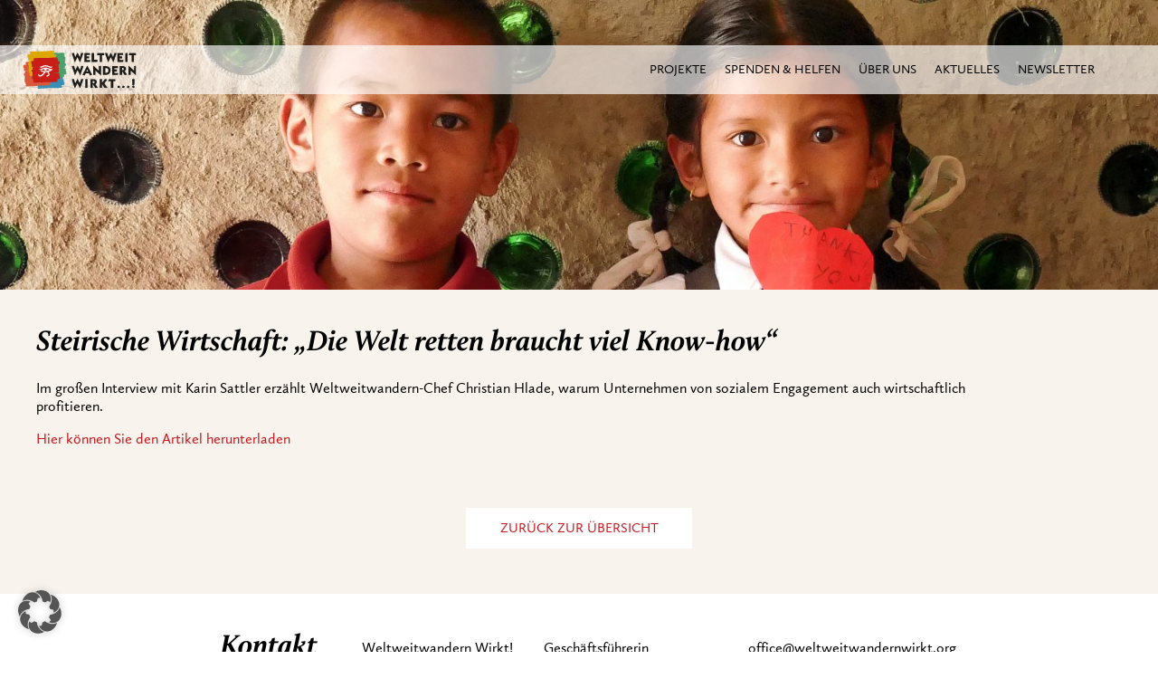

--- FILE ---
content_type: text/html; charset=UTF-8
request_url: https://www.weltweitwandernwirkt.org/2018/01/15/steirische_wirtschaft_die_welt_retten_braucht_viel_know-how/
body_size: 14731
content:
<!DOCTYPE html>
<html lang="de" class="no-js">
    <head>
        <meta charset="UTF-8">
        <meta name="viewport" content="width=device-width">

        <title>Steirische Wirtschaft: &quot;Die Welt retten braucht viel Know-how&quot; - Weltweitwandern Wirkt!Weltweitwandern Wirkt!</title>

        <link rel="apple-touch-icon" sizes="180x180" href="https://www.weltweitwandernwirkt.org/wp-content/themes/weltweitwandernwirkt/images/apple-touch-icon.png">
        <link rel="icon" type="image/png" sizes="32x32" href="https://www.weltweitwandernwirkt.org/wp-content/themes/weltweitwandernwirkt/images/favicon-32x32.png">
        <link rel="icon" type="image/png" sizes="16x16" href="https://www.weltweitwandernwirkt.org/wp-content/themes/weltweitwandernwirkt/images/favicon-16x16.png">
        <link data-minify="1" rel="stylesheet" href="https://www.weltweitwandernwirkt.org/wp-content/cache/min/1/releases/v5.7.0/css/brands.css?ver=1768441735" crossorigin="anonymous">
        <link data-minify="1" rel="stylesheet" href="https://www.weltweitwandernwirkt.org/wp-content/cache/min/1/releases/v5.7.0/css/fontawesome.css?ver=1768441735" crossorigin="anonymous">
        <link rel="manifest" href="https://www.weltweitwandernwirkt.org/wp-content/themes/weltweitwandernwirkt/images/manifest.json">
        <link rel="mask-icon" href="https://www.weltweitwandernwirkt.org/wp-content/themes/weltweitwandernwirkt/images/safari-pinned-tab.svg" color="#5bbad5">
        <link rel="shortcut icon" href="https://www.weltweitwandernwirkt.org/wp-content/themes/weltweitwandernwirkt/images/favicon.ico">
        <meta name="msapplication-config" content="https://www.weltweitwandernwirkt.org/wp-content/themes/weltweitwandernwirkt/images/browserconfig.xml">
        <meta name="theme-color" content="#ffffff">

        <!--[if lt IE 9]>
        <script src="https://www.weltweitwandernwirkt.org/wp-content/themes/weltweitwandernwirkt/js/html5.js"></script>
        <![endif]-->

        <meta name='robots' content='index, follow, max-image-preview:large, max-snippet:-1, max-video-preview:-1' />
	<style>img:is([sizes="auto" i], [sizes^="auto," i]) { contain-intrinsic-size: 3000px 1500px }</style>
	
	<!-- This site is optimized with the Yoast SEO plugin v26.1.1 - https://yoast.com/wordpress/plugins/seo/ -->
	<link rel="canonical" href="https://www.weltweitwandernwirkt.org/2018/01/15/steirische_wirtschaft_die_welt_retten_braucht_viel_know-how/" />
	<meta property="og:locale" content="de_DE" />
	<meta property="og:type" content="article" />
	<meta property="og:title" content="Steirische Wirtschaft: &quot;Die Welt retten braucht viel Know-how&quot; - Weltweitwandern Wirkt!" />
	<meta property="og:description" content="Im großen Interview mit Karin Sattler erzählt Weltweitwandern-Chef Christian Hlade, warum Unternehmen von sozialem Engagement auch wirtschaftlich profitieren. Hier können Sie den Artikel herunterladen" />
	<meta property="og:url" content="https://www.weltweitwandernwirkt.org/2018/01/15/steirische_wirtschaft_die_welt_retten_braucht_viel_know-how/" />
	<meta property="og:site_name" content="Weltweitwandern Wirkt!" />
	<meta property="article:published_time" content="2018-01-15T13:17:26+00:00" />
	<meta property="article:modified_time" content="2023-05-04T09:41:01+00:00" />
	<meta property="og:image" content="https://www.weltweitwandernwirkt.org/wp-content/uploads/2017/05/Presse_Christian_5.jpg" />
	<meta property="og:image:width" content="1620" />
	<meta property="og:image:height" content="1080" />
	<meta property="og:image:type" content="image/jpeg" />
	<meta name="author" content="Sophie Borckenstein" />
	<meta name="twitter:card" content="summary_large_image" />
	<meta name="twitter:label1" content="Verfasst von" />
	<meta name="twitter:data1" content="Sophie Borckenstein" />
	<script type="application/ld+json" class="yoast-schema-graph">{"@context":"https://schema.org","@graph":[{"@type":"WebPage","@id":"https://www.weltweitwandernwirkt.org/2018/01/15/steirische_wirtschaft_die_welt_retten_braucht_viel_know-how/","url":"https://www.weltweitwandernwirkt.org/2018/01/15/steirische_wirtschaft_die_welt_retten_braucht_viel_know-how/","name":"Steirische Wirtschaft: \"Die Welt retten braucht viel Know-how\" - Weltweitwandern Wirkt!","isPartOf":{"@id":"https://www.weltweitwandernwirkt.org/#website"},"primaryImageOfPage":{"@id":"https://www.weltweitwandernwirkt.org/2018/01/15/steirische_wirtschaft_die_welt_retten_braucht_viel_know-how/#primaryimage"},"image":{"@id":"https://www.weltweitwandernwirkt.org/2018/01/15/steirische_wirtschaft_die_welt_retten_braucht_viel_know-how/#primaryimage"},"thumbnailUrl":"https://www.weltweitwandernwirkt.org/wp-content/uploads/2017/05/Presse_Christian_5.jpg","datePublished":"2018-01-15T13:17:26+00:00","dateModified":"2023-05-04T09:41:01+00:00","author":{"@id":"https://www.weltweitwandernwirkt.org/#/schema/person/d2e81fb17da4b1eb2dbc9c0103cef684"},"breadcrumb":{"@id":"https://www.weltweitwandernwirkt.org/2018/01/15/steirische_wirtschaft_die_welt_retten_braucht_viel_know-how/#breadcrumb"},"inLanguage":"de","potentialAction":[{"@type":"ReadAction","target":["https://www.weltweitwandernwirkt.org/2018/01/15/steirische_wirtschaft_die_welt_retten_braucht_viel_know-how/"]}]},{"@type":"ImageObject","inLanguage":"de","@id":"https://www.weltweitwandernwirkt.org/2018/01/15/steirische_wirtschaft_die_welt_retten_braucht_viel_know-how/#primaryimage","url":"https://www.weltweitwandernwirkt.org/wp-content/uploads/2017/05/Presse_Christian_5.jpg","contentUrl":"https://www.weltweitwandernwirkt.org/wp-content/uploads/2017/05/Presse_Christian_5.jpg","width":1620,"height":1080},{"@type":"BreadcrumbList","@id":"https://www.weltweitwandernwirkt.org/2018/01/15/steirische_wirtschaft_die_welt_retten_braucht_viel_know-how/#breadcrumb","itemListElement":[{"@type":"ListItem","position":1,"name":"Home","item":"https://www.weltweitwandernwirkt.org/"},{"@type":"ListItem","position":2,"name":"Steirische Wirtschaft: &#8220;Die Welt retten braucht viel Know-how&#8221;"}]},{"@type":"WebSite","@id":"https://www.weltweitwandernwirkt.org/#website","url":"https://www.weltweitwandernwirkt.org/","name":"Weltweitwandern Wirkt!","description":"Eine weitere WordPress-Website","potentialAction":[{"@type":"SearchAction","target":{"@type":"EntryPoint","urlTemplate":"https://www.weltweitwandernwirkt.org/?s={search_term_string}"},"query-input":{"@type":"PropertyValueSpecification","valueRequired":true,"valueName":"search_term_string"}}],"inLanguage":"de"},{"@type":"Person","@id":"https://www.weltweitwandernwirkt.org/#/schema/person/d2e81fb17da4b1eb2dbc9c0103cef684","name":"Sophie Borckenstein","image":{"@type":"ImageObject","inLanguage":"de","@id":"https://www.weltweitwandernwirkt.org/#/schema/person/image/","url":"https://secure.gravatar.com/avatar/b9e8b942243bf47fb31e7fd23226e8bcc81e557663d3adf9b4915e2e7daefa29?s=96&d=mm&r=g","contentUrl":"https://secure.gravatar.com/avatar/b9e8b942243bf47fb31e7fd23226e8bcc81e557663d3adf9b4915e2e7daefa29?s=96&d=mm&r=g","caption":"Sophie Borckenstein"},"sameAs":["http://www.weltweitwandernwirkt.org"],"url":"https://www.weltweitwandernwirkt.org/author/sbq/"}]}</script>
	<!-- / Yoast SEO plugin. -->


<link data-borlabs-cookie-style-blocker-id="google-fonts" data-borlabs-cookie-style-blocker-href='https://fonts.gstatic.com' crossorigin rel='preconnect' />
<link rel="alternate" type="application/rss+xml" title="Weltweitwandern Wirkt! &raquo; Steirische Wirtschaft: &#8222;Die Welt retten braucht viel Know-how&#8220;-Kommentar-Feed" href="https://www.weltweitwandernwirkt.org/2018/01/15/steirische_wirtschaft_die_welt_retten_braucht_viel_know-how/feed/" />
<style id='wp-emoji-styles-inline-css' type='text/css'>

	img.wp-smiley, img.emoji {
		display: inline !important;
		border: none !important;
		box-shadow: none !important;
		height: 1em !important;
		width: 1em !important;
		margin: 0 0.07em !important;
		vertical-align: -0.1em !important;
		background: none !important;
		padding: 0 !important;
	}
</style>
<link rel='stylesheet' id='wp-block-library-css' href='https://www.weltweitwandernwirkt.org/wp-includes/css/dist/block-library/style.min.css' type='text/css' media='all' />
<style id='classic-theme-styles-inline-css' type='text/css'>
/*! This file is auto-generated */
.wp-block-button__link{color:#fff;background-color:#32373c;border-radius:9999px;box-shadow:none;text-decoration:none;padding:calc(.667em + 2px) calc(1.333em + 2px);font-size:1.125em}.wp-block-file__button{background:#32373c;color:#fff;text-decoration:none}
</style>
<style id='global-styles-inline-css' type='text/css'>
:root{--wp--preset--aspect-ratio--square: 1;--wp--preset--aspect-ratio--4-3: 4/3;--wp--preset--aspect-ratio--3-4: 3/4;--wp--preset--aspect-ratio--3-2: 3/2;--wp--preset--aspect-ratio--2-3: 2/3;--wp--preset--aspect-ratio--16-9: 16/9;--wp--preset--aspect-ratio--9-16: 9/16;--wp--preset--color--black: #000000;--wp--preset--color--cyan-bluish-gray: #abb8c3;--wp--preset--color--white: #ffffff;--wp--preset--color--pale-pink: #f78da7;--wp--preset--color--vivid-red: #cf2e2e;--wp--preset--color--luminous-vivid-orange: #ff6900;--wp--preset--color--luminous-vivid-amber: #fcb900;--wp--preset--color--light-green-cyan: #7bdcb5;--wp--preset--color--vivid-green-cyan: #00d084;--wp--preset--color--pale-cyan-blue: #8ed1fc;--wp--preset--color--vivid-cyan-blue: #0693e3;--wp--preset--color--vivid-purple: #9b51e0;--wp--preset--gradient--vivid-cyan-blue-to-vivid-purple: linear-gradient(135deg,rgba(6,147,227,1) 0%,rgb(155,81,224) 100%);--wp--preset--gradient--light-green-cyan-to-vivid-green-cyan: linear-gradient(135deg,rgb(122,220,180) 0%,rgb(0,208,130) 100%);--wp--preset--gradient--luminous-vivid-amber-to-luminous-vivid-orange: linear-gradient(135deg,rgba(252,185,0,1) 0%,rgba(255,105,0,1) 100%);--wp--preset--gradient--luminous-vivid-orange-to-vivid-red: linear-gradient(135deg,rgba(255,105,0,1) 0%,rgb(207,46,46) 100%);--wp--preset--gradient--very-light-gray-to-cyan-bluish-gray: linear-gradient(135deg,rgb(238,238,238) 0%,rgb(169,184,195) 100%);--wp--preset--gradient--cool-to-warm-spectrum: linear-gradient(135deg,rgb(74,234,220) 0%,rgb(151,120,209) 20%,rgb(207,42,186) 40%,rgb(238,44,130) 60%,rgb(251,105,98) 80%,rgb(254,248,76) 100%);--wp--preset--gradient--blush-light-purple: linear-gradient(135deg,rgb(255,206,236) 0%,rgb(152,150,240) 100%);--wp--preset--gradient--blush-bordeaux: linear-gradient(135deg,rgb(254,205,165) 0%,rgb(254,45,45) 50%,rgb(107,0,62) 100%);--wp--preset--gradient--luminous-dusk: linear-gradient(135deg,rgb(255,203,112) 0%,rgb(199,81,192) 50%,rgb(65,88,208) 100%);--wp--preset--gradient--pale-ocean: linear-gradient(135deg,rgb(255,245,203) 0%,rgb(182,227,212) 50%,rgb(51,167,181) 100%);--wp--preset--gradient--electric-grass: linear-gradient(135deg,rgb(202,248,128) 0%,rgb(113,206,126) 100%);--wp--preset--gradient--midnight: linear-gradient(135deg,rgb(2,3,129) 0%,rgb(40,116,252) 100%);--wp--preset--font-size--small: 13px;--wp--preset--font-size--medium: 20px;--wp--preset--font-size--large: 36px;--wp--preset--font-size--x-large: 42px;--wp--preset--spacing--20: 0.44rem;--wp--preset--spacing--30: 0.67rem;--wp--preset--spacing--40: 1rem;--wp--preset--spacing--50: 1.5rem;--wp--preset--spacing--60: 2.25rem;--wp--preset--spacing--70: 3.38rem;--wp--preset--spacing--80: 5.06rem;--wp--preset--shadow--natural: 6px 6px 9px rgba(0, 0, 0, 0.2);--wp--preset--shadow--deep: 12px 12px 50px rgba(0, 0, 0, 0.4);--wp--preset--shadow--sharp: 6px 6px 0px rgba(0, 0, 0, 0.2);--wp--preset--shadow--outlined: 6px 6px 0px -3px rgba(255, 255, 255, 1), 6px 6px rgba(0, 0, 0, 1);--wp--preset--shadow--crisp: 6px 6px 0px rgba(0, 0, 0, 1);}:where(.is-layout-flex){gap: 0.5em;}:where(.is-layout-grid){gap: 0.5em;}body .is-layout-flex{display: flex;}.is-layout-flex{flex-wrap: wrap;align-items: center;}.is-layout-flex > :is(*, div){margin: 0;}body .is-layout-grid{display: grid;}.is-layout-grid > :is(*, div){margin: 0;}:where(.wp-block-columns.is-layout-flex){gap: 2em;}:where(.wp-block-columns.is-layout-grid){gap: 2em;}:where(.wp-block-post-template.is-layout-flex){gap: 1.25em;}:where(.wp-block-post-template.is-layout-grid){gap: 1.25em;}.has-black-color{color: var(--wp--preset--color--black) !important;}.has-cyan-bluish-gray-color{color: var(--wp--preset--color--cyan-bluish-gray) !important;}.has-white-color{color: var(--wp--preset--color--white) !important;}.has-pale-pink-color{color: var(--wp--preset--color--pale-pink) !important;}.has-vivid-red-color{color: var(--wp--preset--color--vivid-red) !important;}.has-luminous-vivid-orange-color{color: var(--wp--preset--color--luminous-vivid-orange) !important;}.has-luminous-vivid-amber-color{color: var(--wp--preset--color--luminous-vivid-amber) !important;}.has-light-green-cyan-color{color: var(--wp--preset--color--light-green-cyan) !important;}.has-vivid-green-cyan-color{color: var(--wp--preset--color--vivid-green-cyan) !important;}.has-pale-cyan-blue-color{color: var(--wp--preset--color--pale-cyan-blue) !important;}.has-vivid-cyan-blue-color{color: var(--wp--preset--color--vivid-cyan-blue) !important;}.has-vivid-purple-color{color: var(--wp--preset--color--vivid-purple) !important;}.has-black-background-color{background-color: var(--wp--preset--color--black) !important;}.has-cyan-bluish-gray-background-color{background-color: var(--wp--preset--color--cyan-bluish-gray) !important;}.has-white-background-color{background-color: var(--wp--preset--color--white) !important;}.has-pale-pink-background-color{background-color: var(--wp--preset--color--pale-pink) !important;}.has-vivid-red-background-color{background-color: var(--wp--preset--color--vivid-red) !important;}.has-luminous-vivid-orange-background-color{background-color: var(--wp--preset--color--luminous-vivid-orange) !important;}.has-luminous-vivid-amber-background-color{background-color: var(--wp--preset--color--luminous-vivid-amber) !important;}.has-light-green-cyan-background-color{background-color: var(--wp--preset--color--light-green-cyan) !important;}.has-vivid-green-cyan-background-color{background-color: var(--wp--preset--color--vivid-green-cyan) !important;}.has-pale-cyan-blue-background-color{background-color: var(--wp--preset--color--pale-cyan-blue) !important;}.has-vivid-cyan-blue-background-color{background-color: var(--wp--preset--color--vivid-cyan-blue) !important;}.has-vivid-purple-background-color{background-color: var(--wp--preset--color--vivid-purple) !important;}.has-black-border-color{border-color: var(--wp--preset--color--black) !important;}.has-cyan-bluish-gray-border-color{border-color: var(--wp--preset--color--cyan-bluish-gray) !important;}.has-white-border-color{border-color: var(--wp--preset--color--white) !important;}.has-pale-pink-border-color{border-color: var(--wp--preset--color--pale-pink) !important;}.has-vivid-red-border-color{border-color: var(--wp--preset--color--vivid-red) !important;}.has-luminous-vivid-orange-border-color{border-color: var(--wp--preset--color--luminous-vivid-orange) !important;}.has-luminous-vivid-amber-border-color{border-color: var(--wp--preset--color--luminous-vivid-amber) !important;}.has-light-green-cyan-border-color{border-color: var(--wp--preset--color--light-green-cyan) !important;}.has-vivid-green-cyan-border-color{border-color: var(--wp--preset--color--vivid-green-cyan) !important;}.has-pale-cyan-blue-border-color{border-color: var(--wp--preset--color--pale-cyan-blue) !important;}.has-vivid-cyan-blue-border-color{border-color: var(--wp--preset--color--vivid-cyan-blue) !important;}.has-vivid-purple-border-color{border-color: var(--wp--preset--color--vivid-purple) !important;}.has-vivid-cyan-blue-to-vivid-purple-gradient-background{background: var(--wp--preset--gradient--vivid-cyan-blue-to-vivid-purple) !important;}.has-light-green-cyan-to-vivid-green-cyan-gradient-background{background: var(--wp--preset--gradient--light-green-cyan-to-vivid-green-cyan) !important;}.has-luminous-vivid-amber-to-luminous-vivid-orange-gradient-background{background: var(--wp--preset--gradient--luminous-vivid-amber-to-luminous-vivid-orange) !important;}.has-luminous-vivid-orange-to-vivid-red-gradient-background{background: var(--wp--preset--gradient--luminous-vivid-orange-to-vivid-red) !important;}.has-very-light-gray-to-cyan-bluish-gray-gradient-background{background: var(--wp--preset--gradient--very-light-gray-to-cyan-bluish-gray) !important;}.has-cool-to-warm-spectrum-gradient-background{background: var(--wp--preset--gradient--cool-to-warm-spectrum) !important;}.has-blush-light-purple-gradient-background{background: var(--wp--preset--gradient--blush-light-purple) !important;}.has-blush-bordeaux-gradient-background{background: var(--wp--preset--gradient--blush-bordeaux) !important;}.has-luminous-dusk-gradient-background{background: var(--wp--preset--gradient--luminous-dusk) !important;}.has-pale-ocean-gradient-background{background: var(--wp--preset--gradient--pale-ocean) !important;}.has-electric-grass-gradient-background{background: var(--wp--preset--gradient--electric-grass) !important;}.has-midnight-gradient-background{background: var(--wp--preset--gradient--midnight) !important;}.has-small-font-size{font-size: var(--wp--preset--font-size--small) !important;}.has-medium-font-size{font-size: var(--wp--preset--font-size--medium) !important;}.has-large-font-size{font-size: var(--wp--preset--font-size--large) !important;}.has-x-large-font-size{font-size: var(--wp--preset--font-size--x-large) !important;}
:where(.wp-block-post-template.is-layout-flex){gap: 1.25em;}:where(.wp-block-post-template.is-layout-grid){gap: 1.25em;}
:where(.wp-block-columns.is-layout-flex){gap: 2em;}:where(.wp-block-columns.is-layout-grid){gap: 2em;}
:root :where(.wp-block-pullquote){font-size: 1.5em;line-height: 1.6;}
</style>
<link data-minify="1" rel='stylesheet' id='santapress-css' href='https://www.weltweitwandernwirkt.org/wp-content/cache/min/1/wp-content/plugins/santapress/public/css/santapress-public-all.min.css?ver=1768441735' type='text/css' media='all' />
<style id='santapress-inline-css' type='text/css'>
.santapress-post.modal, .sp-modal-iframe.modal { max-width: 500px }
.santapress-post.modal:before { display:none; }
.santapress-post.modal:after { display:none; }
</style>
<link data-minify="1" rel='stylesheet' id='parkside-css' href='https://www.weltweitwandernwirkt.org/wp-content/cache/min/1/wp-content/themes/weltweitwandernwirkt/style.css?ver=1768441735' type='text/css' media='all' />
<link data-minify="1" rel='stylesheet' id='borlabs-cookie-custom-css' href='https://www.weltweitwandernwirkt.org/wp-content/cache/min/1/wp-content/cache/borlabs-cookie/1/borlabs-cookie-1-de.css?ver=1768441735' type='text/css' media='all' />
<link data-minify="1" rel='stylesheet' id='tablepress-default-css' href='https://www.weltweitwandernwirkt.org/wp-content/cache/min/1/wp-content/plugins/tablepress/css/build/default.css?ver=1768441735' type='text/css' media='all' />
<link data-minify="1" rel='stylesheet' id='pcs-styles-css' href='https://www.weltweitwandernwirkt.org/wp-content/cache/min/1/wp-content/plugins/post-content-shortcodes/styles/default-styles.css?ver=1768441735' type='text/css' media='screen' />
<script type="text/javascript" src="https://www.weltweitwandernwirkt.org/wp-includes/js/jquery/jquery.min.js" id="jquery-core-js" data-rocket-defer defer></script>
<script type="text/javascript" src="https://www.weltweitwandernwirkt.org/wp-includes/js/jquery/jquery-migrate.min.js" id="jquery-migrate-js" data-rocket-defer defer></script>
<script type="text/javascript" src="https://www.weltweitwandernwirkt.org/wp-content/themes/weltweitwandernwirkt/js/modernizr.cssObjectFit.min.js" id="modernizr_css_object_fit-js" data-rocket-defer defer></script>
<script type="text/javascript" src="https://www.weltweitwandernwirkt.org/wp-content/themes/weltweitwandernwirkt/js/truncate.min.js" id="truncate-js" data-rocket-defer defer></script>
<script type="text/javascript" src="https://www.weltweitwandernwirkt.org/wp-content/themes/weltweitwandernwirkt/js/bags-popup.js" id="bags-popup-js" data-rocket-defer defer></script>
<script data-no-optimize="1" data-no-minify="1" data-cfasync="false" nowprocket type="text/javascript" src="https://www.weltweitwandernwirkt.org/wp-content/cache/borlabs-cookie/1/borlabs-cookie-config-de.json.js" id="borlabs-cookie-config-js"></script>
<script data-no-optimize="1" data-no-minify="1" data-cfasync="false" nowprocket type="text/javascript" src="https://www.weltweitwandernwirkt.org/wp-content/plugins/borlabs-cookie/assets/javascript/borlabs-cookie-prioritize.min.js" id="borlabs-cookie-prioritize-js"></script>
<script type="text/javascript" id="whp3827front.js7311-js-extra">
/* <![CDATA[ */
var whp_local_data = {"add_url":"https:\/\/www.weltweitwandernwirkt.org\/wp-admin\/post-new.php?post_type=event","ajaxurl":"https:\/\/www.weltweitwandernwirkt.org\/wp-admin\/admin-ajax.php"};
/* ]]> */
</script>
<script type="text/javascript" src="https://www.weltweitwandernwirkt.org/wp-content/plugins/wp-security-hardening/modules/js/front.js" id="whp3827front.js7311-js" data-rocket-defer defer></script>
<script></script><link rel="https://api.w.org/" href="https://www.weltweitwandernwirkt.org/wp-json/" /><link rel="alternate" title="JSON" type="application/json" href="https://www.weltweitwandernwirkt.org/wp-json/wp/v2/posts/3259" /><link rel="EditURI" type="application/rsd+xml" title="RSD" href="https://www.weltweitwandernwirkt.org/xmlrpc.php?rsd" />

<link rel='shortlink' href='https://www.weltweitwandernwirkt.org/?p=3259' />
<link rel="alternate" title="oEmbed (JSON)" type="application/json+oembed" href="https://www.weltweitwandernwirkt.org/wp-json/oembed/1.0/embed?url=https%3A%2F%2Fwww.weltweitwandernwirkt.org%2F2018%2F01%2F15%2Fsteirische_wirtschaft_die_welt_retten_braucht_viel_know-how%2F" />
<link rel="alternate" title="oEmbed (XML)" type="text/xml+oembed" href="https://www.weltweitwandernwirkt.org/wp-json/oembed/1.0/embed?url=https%3A%2F%2Fwww.weltweitwandernwirkt.org%2F2018%2F01%2F15%2Fsteirische_wirtschaft_die_welt_retten_braucht_viel_know-how%2F&#038;format=xml" />
<script nowprocket data-borlabs-cookie-script-blocker-ignore>
if ('0' === '1' && ('0' === '1' || '1' === '1')) {
    window['gtag_enable_tcf_support'] = true;
}
window.dataLayer = window.dataLayer || [];
if (typeof gtag !== 'function') {
    function gtag() {
        dataLayer.push(arguments);
    }
}
gtag('set', 'developer_id.dYjRjMm', true);
if ('0' === '1' || '1' === '1') {
    if (window.BorlabsCookieGoogleConsentModeDefaultSet !== true) {
        let getCookieValue = function (name) {
            return document.cookie.match('(^|;)\\s*' + name + '\\s*=\\s*([^;]+)')?.pop() || '';
        };
        let cookieValue = getCookieValue('borlabs-cookie-gcs');
        let consentsFromCookie = {};
        if (cookieValue !== '') {
            consentsFromCookie = JSON.parse(decodeURIComponent(cookieValue));
        }
        let defaultValues = {
            'ad_storage': 'denied',
            'ad_user_data': 'denied',
            'ad_personalization': 'denied',
            'analytics_storage': 'denied',
            'functionality_storage': 'denied',
            'personalization_storage': 'denied',
            'security_storage': 'denied',
            'wait_for_update': 500,
        };
        gtag('consent', 'default', { ...defaultValues, ...consentsFromCookie });
    }
    window.BorlabsCookieGoogleConsentModeDefaultSet = true;
    let borlabsCookieConsentChangeHandler = function () {
        window.dataLayer = window.dataLayer || [];
        if (typeof gtag !== 'function') { function gtag(){dataLayer.push(arguments);} }

        let getCookieValue = function (name) {
            return document.cookie.match('(^|;)\\s*' + name + '\\s*=\\s*([^;]+)')?.pop() || '';
        };
        let cookieValue = getCookieValue('borlabs-cookie-gcs');
        let consentsFromCookie = {};
        if (cookieValue !== '') {
            consentsFromCookie = JSON.parse(decodeURIComponent(cookieValue));
        }

        consentsFromCookie.analytics_storage = BorlabsCookie.Consents.hasConsent('google-analytics') ? 'granted' : 'denied';

        BorlabsCookie.CookieLibrary.setCookie(
            'borlabs-cookie-gcs',
            JSON.stringify(consentsFromCookie),
            BorlabsCookie.Settings.automaticCookieDomainAndPath.value ? '' : BorlabsCookie.Settings.cookieDomain.value,
            BorlabsCookie.Settings.cookiePath.value,
            BorlabsCookie.Cookie.getPluginCookie().expires,
            BorlabsCookie.Settings.cookieSecure.value,
            BorlabsCookie.Settings.cookieSameSite.value
        );
    }
    document.addEventListener('borlabs-cookie-consent-saved', borlabsCookieConsentChangeHandler);
    document.addEventListener('borlabs-cookie-handle-unblock', borlabsCookieConsentChangeHandler);
}
if ('0' === '1') {
    gtag("js", new Date());
    gtag("config", "G-JLM45YR6VM", {"anonymize_ip": true});

    (function (w, d, s, i) {
        var f = d.getElementsByTagName(s)[0],
            j = d.createElement(s);
        j.async = true;
        j.src =
            "https://www.googletagmanager.com/gtag/js?id=" + i;
        f.parentNode.insertBefore(j, f);
    })(window, document, "script", "G-JLM45YR6VM");
}
</script><meta name="generator" content="Powered by WPBakery Page Builder - drag and drop page builder for WordPress."/>
		<style type="text/css" id="wp-custom-css">
			.unclickable > a:hover {
  cursor: default;
}

#menu-header-menue > li:nth-child(1) > .sub-menu > li:nth-child(4) > a, #menu-header-menue > li:nth-child(1) > .sub-menu > li:nth-child(4) a:hover {
  color: #519f65;
}		</style>
		<noscript><style> .wpb_animate_when_almost_visible { opacity: 1; }</style></noscript>		<script src="https://cdn.jsdelivr.net/npm/js-cookie@rc/dist/js.cookie.min.js" data-rocket-defer defer></script>
		<!-- Global site tag (gtag.js) - Google Analytics -->
		<!-- <script async src="https://www.googletagmanager.com/gtag/js?id=UA-1310668-8"></script>
		<script>
			window.dataLayer = window.dataLayer || [];
			function gtag(){dataLayer.push(arguments);}
			gtag('js', new Date());
			gtag('config', 'UA-1310668-8');
		</script> -->
    <meta name="generator" content="WP Rocket 3.19.4" data-wpr-features="wpr_defer_js wpr_minify_css wpr_preload_links wpr_desktop" /></head>

    <body class="wp-singular post-template-default single single-post postid-3259 single-format-standard wp-theme-weltweitwandernwirkt metaslider-plugin wpb-js-composer js-comp-ver-8.7 vc_responsive">

        <div data-rocket-location-hash="99bb46786fd5bd31bcd7bdc067ad247a" id="wrapper">
            <div data-rocket-location-hash="168a0c88110297d381b188d6d8578c44" id="header">
                                <div data-rocket-location-hash="039516fd1d032f7730ede1fabcd2cd36" id="menu-wrapper">
                    <a href="https://www.weltweitwandernwirkt.org"><img id="logo-mobile" src="https://www.weltweitwandernwirkt.org/wp-content/themes/weltweitwandernwirkt/images/logo.svg" /></a>
                    <img onclick="toggleMenu()" id="menu-button" src="https://www.weltweitwandernwirkt.org/wp-content/themes/weltweitwandernwirkt/images/menu.png" />
                    <div id="menu-inner">
                        <a href="https://www.weltweitwandernwirkt.org">
                            <img id="logo-big" src="https://www.weltweitwandernwirkt.org/wp-content/themes/weltweitwandernwirkt/images/logo.svg" />
                            <img id="logo-small" src="https://www.weltweitwandernwirkt.org/wp-content/themes/weltweitwandernwirkt/images/logo.svg" />
                        </a>
                        <div class="menu-header-menue-container"><ul id="menu-header-menue" class="menu"><li id="menu-item-2115" class="menu-item menu-item-type-custom menu-item-object-custom menu-item-has-children menu-item-2115"><a>Projekte</a>
<ul class="sub-menu">
	<li id="menu-item-6171" class="unclickable menu-item menu-item-type-custom menu-item-object-custom menu-item-has-children menu-item-6171"><a href="#">Bildungsprojekte</a>
	<ul class="sub-menu">
		<li id="menu-item-1072" class="menu-item menu-item-type-post_type menu-item-object-page menu-item-1072"><a href="https://www.weltweitwandernwirkt.org/bildungsprojekte/nepal/">Bildungsprojekte Nepal</a></li>
		<li id="menu-item-1108" class="menu-item menu-item-type-post_type menu-item-object-page menu-item-1108"><a href="https://www.weltweitwandernwirkt.org/bildungsprojekte/marokko/">Bildungsprojekte Marokko</a></li>
		<li id="menu-item-6905" class="menu-item menu-item-type-post_type menu-item-object-page menu-item-6905"><a href="https://www.weltweitwandernwirkt.org/bildungsprojekte/projekt-globales-lernen/">Bildungsprojekte Österreich</a></li>
		<li id="menu-item-9697" class="menu-item menu-item-type-post_type menu-item-object-page menu-item-9697"><a href="https://www.weltweitwandernwirkt.org/bildungsprojekte/tagesstaette-in-tansania/">Bildungsprojekt Tansania</a></li>
	</ul>
</li>
	<li id="menu-item-6172" class="unclickable menu-item menu-item-type-custom menu-item-object-custom menu-item-has-children menu-item-6172"><a href="#">Nachhaltige Entwicklung</a>
	<ul class="sub-menu">
		<li id="menu-item-6805" class="menu-item menu-item-type-post_type menu-item-object-page menu-item-6805"><a href="https://www.weltweitwandernwirkt.org/nachhaltige-entwicklung/marokko-tourismus/">Marokko: Tourismus in lokalen Händen</a></li>
		<li id="menu-item-6160" class="menu-item menu-item-type-post_type menu-item-object-page menu-item-6160"><a href="https://www.weltweitwandernwirkt.org/nachhaltige-entwicklung/umweltbildung-in-peru/">Umweltbildung in Peru</a></li>
	</ul>
</li>
	<li id="menu-item-6174" class="unclickable menu-item menu-item-type-custom menu-item-object-custom menu-item-has-children menu-item-6174"><a href="#">Menschen mit Herz</a>
	<ul class="sub-menu">
		<li id="menu-item-2129" class="menu-item menu-item-type-post_type menu-item-object-page menu-item-2129"><a href="https://www.weltweitwandernwirkt.org/herz/soforthilfe/">Soforthilfe bei Krisen und Katastrophen</a></li>
		<li id="menu-item-4328" class="menu-item menu-item-type-post_type menu-item-object-page menu-item-4328"><a href="https://www.weltweitwandernwirkt.org/herz/soforthilfe-krankheit/">Soforthilfe bei Krankheit</a></li>
		<li id="menu-item-2891" class="menu-item menu-item-type-post_type menu-item-object-page menu-item-2891"><a href="https://www.weltweitwandernwirkt.org/herz/persoenlichkeiten-mit-herz/">Persönlichkeiten mit Herz</a></li>
		<li id="menu-item-5136" class="menu-item menu-item-type-post_type menu-item-object-page menu-item-5136"><a href="https://www.weltweitwandernwirkt.org/herz/begegnungsreise/">Begegnungsreise</a></li>
	</ul>
</li>
</ul>
</li>
<li id="menu-item-2518" class="menu-item menu-item-type-custom menu-item-object-custom menu-item-has-children menu-item-2518"><a>Spenden &#038; Helfen</a>
<ul class="sub-menu">
	<li id="menu-item-4453" class="menu-item menu-item-type-post_type menu-item-object-page menu-item-4453"><a href="https://www.weltweitwandernwirkt.org/spenden-patenschaften-2/aktueller-spendenaufruf/">Aktueller Spendenaufruf</a></li>
	<li id="menu-item-2517" class="menu-item menu-item-type-post_type menu-item-object-page menu-item-2517"><a href="https://www.weltweitwandernwirkt.org/spenden-patenschaften-2/spenden/">Spenden</a></li>
	<li id="menu-item-2516" class="menu-item menu-item-type-post_type menu-item-object-page menu-item-2516"><a href="https://www.weltweitwandernwirkt.org/spenden-patenschaften-2/patenschaften/">Patenschaften</a></li>
	<li id="menu-item-5996" class="menu-item menu-item-type-post_type menu-item-object-page menu-item-5996"><a href="https://www.weltweitwandernwirkt.org/spenden-patenschaften-2/mitgliedschaft/">Jetzt Mitglied werden!</a></li>
	<li id="menu-item-5527" class="menu-item menu-item-type-post_type menu-item-object-page menu-item-5527"><a href="https://www.weltweitwandernwirkt.org/mitwirken-im-verein-neu/">Mitwirken im Verein</a></li>
	<li id="menu-item-5570" class="menu-item menu-item-type-post_type menu-item-object-page menu-item-5570"><a href="https://www.weltweitwandernwirkt.org/schulpartnerschaften/">Als Schule mitmachen!</a></li>
	<li id="menu-item-6749" class="menu-item menu-item-type-post_type menu-item-object-page menu-item-6749"><a href="https://www.weltweitwandernwirkt.org/spenden-patenschaften-2/spenden-geschenk/">Spenden-Geschenk</a></li>
	<li id="menu-item-5878" class="menu-item menu-item-type-post_type menu-item-object-page menu-item-5878"><a href="https://www.weltweitwandernwirkt.org/spenden-patenschaften-2/spenden-aktion/">Eigene Spenden-Aktion</a></li>
	<li id="menu-item-10212" class="menu-item menu-item-type-post_type menu-item-object-post menu-item-10212"><a href="https://www.weltweitwandernwirkt.org/2025/10/20/kochworkshops/">Unsere Charity-Kochworkshops: Gemeinsam kochen &#038; Gutes tun!</a></li>
</ul>
</li>
<li id="menu-item-2116" class="menu-item menu-item-type-custom menu-item-object-custom menu-item-has-children menu-item-2116"><a>Über Uns</a>
<ul class="sub-menu">
	<li id="menu-item-4290" class="menu-item menu-item-type-post_type menu-item-object-page menu-item-4290"><a href="https://www.weltweitwandernwirkt.org/vision_und_leitbild/">Vision &#038; Leitbild</a></li>
	<li id="menu-item-6263" class="menu-item menu-item-type-post_type menu-item-object-page menu-item-6263"><a href="https://www.weltweitwandernwirkt.org/unser-team/">Unser Team</a></li>
	<li id="menu-item-2121" class="menu-item menu-item-type-post_type menu-item-object-page menu-item-2121"><a href="https://www.weltweitwandernwirkt.org/kontakt/">Kontakt</a></li>
	<li id="menu-item-6763" class="menu-item menu-item-type-post_type menu-item-object-page menu-item-6763"><a href="https://www.weltweitwandernwirkt.org/transparenz/">Transparenz</a></li>
	<li id="menu-item-3529" class="menu-item menu-item-type-post_type menu-item-object-page menu-item-3529"><a href="https://www.weltweitwandernwirkt.org/offenlegung_datenschutz/">Offenlegung und Datenschutz</a></li>
</ul>
</li>
<li id="menu-item-10235" class="menu-item menu-item-type-post_type menu-item-object-page menu-item-10235"><a href="https://www.weltweitwandernwirkt.org/aktuelles/">Aktuelles</a></li>
<li id="menu-item-5725" class="menu-item menu-item-type-post_type menu-item-object-page menu-item-5725"><a href="https://www.weltweitwandernwirkt.org/newsletter/">Newsletter</a></li>
</ul></div>                                            </div>
                </div>
				
				
  <!-- Show on the side if clicked on the x button -->
  <div data-rocket-location-hash="193a84344a9578f36fc76c717931f735" class="bags-popup-block-closed">
    <h4>Jetzt helfen</h4>
  </div>

  <!-- Hide to the side if clicked on the x button -->
  <div data-rocket-location-hash="1364d729de70124e9b9f122e1d4d50f9" class="bags-popup-block">
    <div class="bags-popup-title">
      <div class="bags-popup-close-btn">X</div>
      <h4>Ihre Spende schenkt Kindern ein Zuhause!</h4>
      <div class="bags-popup-title-bg"></div>
      <img class="bags-popup-image" src="https://www.weltweitwandernwirkt.org/wp-content/uploads/2025/12/IMG_0511_bearbeitet-Gross.jpg" alt="IMG_0511_bearbeitet (Groß)">
    </div>
    <div class="bags-popup-content">
      <div class="bags-popup-text">
        <p>KINDERTRÄUME WAHR MACHEN: Nach zehn Jahren intensiver Nutzung brauchen die Happy Bottle Houses in Kathmandu dringend Erneuerung. Mit Ihrer Spende schaffen Sie Schutz, Bildung und Zukunft und verwandeln Kinderträume in echte Chancen. </p>
      </div>
      <div class="bags-popup-button">
        <a href="https://www.weltweitwandernwirkt.org/2025/12/01/schaffen-sie-mit-ihrer-spende-ein-sicheres-zuhause/"><img class="bags-popup-button-image" src="https://www.weltweitwandernwirkt.org/wp-content/uploads/2025/07/popup-button.png" alt="Button - gehe zur Seite Ihre Spende schenkt Kindern ein Zuhause!"></a>
      </div>
    </div>
  </div>

            </div>

<div data-rocket-location-hash="e2001678abf026ff12905bc3d44d9ad7" id="content">
	<div data-rocket-location-hash="b7d6d1c897cff54b1172ee949cacec07" id="metaslider-id-112" style="width: 100%; margin: 0 auto;" class="ml-slider-3-101-0 metaslider metaslider-flex metaslider-112 ml-slider ms-theme-default nav-hidden" role="region" aria-label="Unterseite" data-height="400" data-width="1600">
    <div id="metaslider_container_112">
        <div id="metaslider_112">
            <ul class='slides'>
                <li style="display: block; width: 100%;" class="slide-5111 ms-image " aria-roledescription="slide" data-date="2020-02-24 12:11:44"><img src="https://www.weltweitwandernwirkt.org/wp-content/uploads/2020/02/slider_unterseiten_allgemein-1600x400.jpg" height="400" width="1600" alt="" class="slider-112 slide-5111 msDefaultImage" title="slider_unterseiten_allgemein" /></li>
            </ul>
        </div>
        
    </div>
</div><div data-rocket-location-hash="856c40b9bbafced165a9464e48c1ac90" class="top-buttons automatic"><a href="https://www.weltweitwandernwirkt.org/spenden-formular"><button>Hier spenden!</button></a></div>	<div data-rocket-location-hash="205c03df51f3767f55b7e123db6c0cce" id="post-3259" class="block beige post">
	<div class="block-inner">
		<h1 class="entry-title">Steirische Wirtschaft: &#8222;Die Welt retten braucht viel Know-how&#8220;</h1>		<p>Im großen Interview mit Karin Sattler erzählt Weltweitwandern-Chef Christian Hlade, warum Unternehmen von sozialem Engagement auch wirtschaftlich profitieren.</p>
<p><span id="more-3259"></span></p>
<p><a href="https://www.weltweitwandernwirkt.org/wp-content/uploads/2018/01/SteirischeWirtschaft__20180115c.jpg">Hier können Sie den Artikel herunterladen</a></p>
	</div>
</div>
<div data-rocket-location-hash="49bc82b21f1761028f95d0954bb0f8c4" class="block beige post">
	<div class="block-inner" style="text-align: center; padding-top: 0;">
		<button style="margin-top: 0;" class="back-button" onclick="window.history.back()">Zurück zur Übersicht</button>
	</div>
</div></div>

            <div data-rocket-location-hash="917a008affd67febdb39bfa96e1200c3" id="footer">
                <div data-rocket-location-hash="fabea5802a37a233cbad88f1fdc9fbe6" id="custom_html-3" class="widget_text widget"><div class="widget_text widget-inner"><h1>Kontakt</h1><div class="textwidget custom-html-widget"><p>Weltweitwandern Wirkt!<br>
Verein zur Förderung von<br>
interkulturellem Austausch<br>
und Entwicklung
</p><p>Geschäftsführerin<br>
<span style="line-height: 8px;">Mag.<sup>a</sup> Sigrun Palmisano, E.MA</span><br>
Gaswerkstraße 99<br>
A - 8020 Graz</p><p><a href="mailto:office@weltweitwandernwirkt.org">office@weltweitwandernwirkt.org</a><br>
<a href="tel:+4331658350439">+43 (0) 316 58 35 04-39</a><br>
<a style="vertical-align: middle;" href="https://www.facebook.com/weltweitwandernwirkt" target="_blank"><i class="fab fa-facebook" aria-hidden="true"></i>&nbsp;&nbsp;FACEBOOK</a><br>
<a style="vertical-align: middle;" href="https://www.youtube.com/@weltweitwandernwirkt6113" target="_blank"><i class="fab fa-youtube" aria-hidden="true"></i> YOUTUBE</a><br>
<a style="vertical-align: middle;" href="https://www.instagram.com/weltweitwandern_wirkt" target="_blank"><i class="fab fa-instagram" aria-hidden="true"></i> INSTAGRAM</a>
</p><p class="donation-text">
IBAN: AT48 2081 5000 4251 3499, BIC: STSPAT2GXXX<br>
IHRE SPENDE IST STEUERLICH ABSETZBAR!<br>
Reg. Nr. SO 13262
</p><p>
    <a href="https://www.weltweitwandernwirkt.org/kontakt">
        <button class="red">Kontakt</button>
    </a>    <a href="https://www.weltweitwandernwirkt.org/spenden-formular">
        <button class="red">Hier Spenden!</button>
    </a>    <a href="https://www.weltweitwandernwirkt.org/newsletter/">
        <button class="red">Newsletter anmelden</button>
    </a>
</p>

</div></div></div>                <div data-rocket-location-hash="7d4dfd93e446fe67ae2126c5dc697a7c" id="footer-menu">
                    <div class="menu-footer-menue-container"><ul id="menu-footer-menue" class="menu"><li id="menu-item-305" class="menu-item menu-item-type-post_type menu-item-object-page menu-item-305"><a href="https://www.weltweitwandernwirkt.org/impressum/">Impressum</a></li>
<li id="menu-item-313" class="menu-item menu-item-type-post_type menu-item-object-page menu-item-313"><a href="https://www.weltweitwandernwirkt.org/offenlegung_datenschutz/">Offenlegung und Datenschutz</a></li>
<li id="menu-item-281" class="menu-item menu-item-type-post_type menu-item-object-page menu-item-281"><a href="https://www.weltweitwandernwirkt.org/presse/">Presse</a></li>
</ul></div>                </div>
            </div>
        </div>

        <script type="speculationrules">
{"prefetch":[{"source":"document","where":{"and":[{"href_matches":"\/*"},{"not":{"href_matches":["\/wp-*.php","\/wp-admin\/*","\/wp-content\/uploads\/*","\/wp-content\/*","\/wp-content\/plugins\/*","\/wp-content\/themes\/weltweitwandernwirkt\/*","\/*\\?(.+)"]}},{"not":{"selector_matches":"a[rel~=\"nofollow\"]"}},{"not":{"selector_matches":".no-prefetch, .no-prefetch a"}}]},"eagerness":"conservative"}]}
</script>
<script type="module" src="https://www.weltweitwandernwirkt.org/wp-content/plugins/borlabs-cookie/assets/javascript/borlabs-cookie.min.js?ver=3.3.23" id="borlabs-cookie-core-js-module" data-cfasync="false" data-no-minify="1" data-no-optimize="1"></script>
<!--googleoff: all--><div data-nosnippet data-borlabs-cookie-consent-required='true' id='BorlabsCookieBox'></div><div id='BorlabsCookieWidget' class='brlbs-cmpnt-container'></div><!--googleon: all--><link data-minify="1" rel='stylesheet' id='whp6404tw-bs4.css-css' href='https://www.weltweitwandernwirkt.org/wp-content/cache/min/1/wp-content/plugins/wp-security-hardening/modules/inc/assets/css/tw-bs4.css?ver=1768441735' type='text/css' media='all' />
<link data-minify="1" rel='stylesheet' id='whp4215font-awesome.min.css-css' href='https://www.weltweitwandernwirkt.org/wp-content/cache/min/1/wp-content/plugins/wp-security-hardening/modules/inc/fa/css/font-awesome.min.css?ver=1768441735' type='text/css' media='all' />
<link data-minify="1" rel='stylesheet' id='whp9677front.css-css' href='https://www.weltweitwandernwirkt.org/wp-content/cache/min/1/wp-content/plugins/wp-security-hardening/modules/css/front.css?ver=1768441735' type='text/css' media='all' />
<link data-minify="1" rel='stylesheet' id='metaslider-flex-slider-css' href='https://www.weltweitwandernwirkt.org/wp-content/cache/min/1/wp-content/plugins/ml-slider/assets/sliders/flexslider/flexslider.css?ver=1768441735' type='text/css' media='all' property='stylesheet' />
<link data-minify="1" rel='stylesheet' id='metaslider-public-css' href='https://www.weltweitwandernwirkt.org/wp-content/cache/min/1/wp-content/plugins/ml-slider/assets/metaslider/public.css?ver=1768441735' type='text/css' media='all' property='stylesheet' />
<style id='metaslider-public-inline-css' type='text/css'>
@media only screen and (max-width: 767px) { .hide-arrows-smartphone .flex-direction-nav, .hide-navigation-smartphone .flex-control-paging, .hide-navigation-smartphone .flex-control-nav, .hide-navigation-smartphone .filmstrip, .hide-slideshow-smartphone, .metaslider-hidden-content.hide-smartphone{ display: none!important; }}@media only screen and (min-width : 768px) and (max-width: 1023px) { .hide-arrows-tablet .flex-direction-nav, .hide-navigation-tablet .flex-control-paging, .hide-navigation-tablet .flex-control-nav, .hide-navigation-tablet .filmstrip, .hide-slideshow-tablet, .metaslider-hidden-content.hide-tablet{ display: none!important; }}@media only screen and (min-width : 1024px) and (max-width: 1439px) { .hide-arrows-laptop .flex-direction-nav, .hide-navigation-laptop .flex-control-paging, .hide-navigation-laptop .flex-control-nav, .hide-navigation-laptop .filmstrip, .hide-slideshow-laptop, .metaslider-hidden-content.hide-laptop{ display: none!important; }}@media only screen and (min-width : 1440px) { .hide-arrows-desktop .flex-direction-nav, .hide-navigation-desktop .flex-control-paging, .hide-navigation-desktop .flex-control-nav, .hide-navigation-desktop .filmstrip, .hide-slideshow-desktop, .metaslider-hidden-content.hide-desktop{ display: none!important; }}
</style>
<script type="text/javascript" id="santapress-js-extra">
/* <![CDATA[ */
var data = {"plugin_public_dir_url":"https:\/\/www.weltweitwandernwirkt.org\/wp-content\/plugins\/santapress\/public\/","ajaxurl":"https:\/\/www.weltweitwandernwirkt.org\/wp-admin\/admin-ajax.php"};
/* ]]> */
</script>
<script type="text/javascript" src="https://www.weltweitwandernwirkt.org/wp-content/plugins/santapress/public/js/santapress-public-all.min.js" id="santapress-js" data-rocket-defer defer></script>
<script type="text/javascript" id="rocket-browser-checker-js-after">
/* <![CDATA[ */
"use strict";var _createClass=function(){function defineProperties(target,props){for(var i=0;i<props.length;i++){var descriptor=props[i];descriptor.enumerable=descriptor.enumerable||!1,descriptor.configurable=!0,"value"in descriptor&&(descriptor.writable=!0),Object.defineProperty(target,descriptor.key,descriptor)}}return function(Constructor,protoProps,staticProps){return protoProps&&defineProperties(Constructor.prototype,protoProps),staticProps&&defineProperties(Constructor,staticProps),Constructor}}();function _classCallCheck(instance,Constructor){if(!(instance instanceof Constructor))throw new TypeError("Cannot call a class as a function")}var RocketBrowserCompatibilityChecker=function(){function RocketBrowserCompatibilityChecker(options){_classCallCheck(this,RocketBrowserCompatibilityChecker),this.passiveSupported=!1,this._checkPassiveOption(this),this.options=!!this.passiveSupported&&options}return _createClass(RocketBrowserCompatibilityChecker,[{key:"_checkPassiveOption",value:function(self){try{var options={get passive(){return!(self.passiveSupported=!0)}};window.addEventListener("test",null,options),window.removeEventListener("test",null,options)}catch(err){self.passiveSupported=!1}}},{key:"initRequestIdleCallback",value:function(){!1 in window&&(window.requestIdleCallback=function(cb){var start=Date.now();return setTimeout(function(){cb({didTimeout:!1,timeRemaining:function(){return Math.max(0,50-(Date.now()-start))}})},1)}),!1 in window&&(window.cancelIdleCallback=function(id){return clearTimeout(id)})}},{key:"isDataSaverModeOn",value:function(){return"connection"in navigator&&!0===navigator.connection.saveData}},{key:"supportsLinkPrefetch",value:function(){var elem=document.createElement("link");return elem.relList&&elem.relList.supports&&elem.relList.supports("prefetch")&&window.IntersectionObserver&&"isIntersecting"in IntersectionObserverEntry.prototype}},{key:"isSlowConnection",value:function(){return"connection"in navigator&&"effectiveType"in navigator.connection&&("2g"===navigator.connection.effectiveType||"slow-2g"===navigator.connection.effectiveType)}}]),RocketBrowserCompatibilityChecker}();
/* ]]> */
</script>
<script type="text/javascript" id="rocket-preload-links-js-extra">
/* <![CDATA[ */
var RocketPreloadLinksConfig = {"excludeUris":"\/spenden-formular\/|\/patenschaften-formular\/|\/mitgliedschaft-formular\/|\/ukraine-spendenformular\/|\/(?:.+\/)?feed(?:\/(?:.+\/?)?)?$|\/(?:.+\/)?embed\/|\/(index.php\/)?(.*)wp-json(\/.*|$)|\/refer\/|\/go\/|\/recommend\/|\/recommends\/","usesTrailingSlash":"1","imageExt":"jpg|jpeg|gif|png|tiff|bmp|webp|avif|pdf|doc|docx|xls|xlsx|php","fileExt":"jpg|jpeg|gif|png|tiff|bmp|webp|avif|pdf|doc|docx|xls|xlsx|php|html|htm","siteUrl":"https:\/\/www.weltweitwandernwirkt.org","onHoverDelay":"100","rateThrottle":"3"};
/* ]]> */
</script>
<script type="text/javascript" id="rocket-preload-links-js-after">
/* <![CDATA[ */
(function() {
"use strict";var r="function"==typeof Symbol&&"symbol"==typeof Symbol.iterator?function(e){return typeof e}:function(e){return e&&"function"==typeof Symbol&&e.constructor===Symbol&&e!==Symbol.prototype?"symbol":typeof e},e=function(){function i(e,t){for(var n=0;n<t.length;n++){var i=t[n];i.enumerable=i.enumerable||!1,i.configurable=!0,"value"in i&&(i.writable=!0),Object.defineProperty(e,i.key,i)}}return function(e,t,n){return t&&i(e.prototype,t),n&&i(e,n),e}}();function i(e,t){if(!(e instanceof t))throw new TypeError("Cannot call a class as a function")}var t=function(){function n(e,t){i(this,n),this.browser=e,this.config=t,this.options=this.browser.options,this.prefetched=new Set,this.eventTime=null,this.threshold=1111,this.numOnHover=0}return e(n,[{key:"init",value:function(){!this.browser.supportsLinkPrefetch()||this.browser.isDataSaverModeOn()||this.browser.isSlowConnection()||(this.regex={excludeUris:RegExp(this.config.excludeUris,"i"),images:RegExp(".("+this.config.imageExt+")$","i"),fileExt:RegExp(".("+this.config.fileExt+")$","i")},this._initListeners(this))}},{key:"_initListeners",value:function(e){-1<this.config.onHoverDelay&&document.addEventListener("mouseover",e.listener.bind(e),e.listenerOptions),document.addEventListener("mousedown",e.listener.bind(e),e.listenerOptions),document.addEventListener("touchstart",e.listener.bind(e),e.listenerOptions)}},{key:"listener",value:function(e){var t=e.target.closest("a"),n=this._prepareUrl(t);if(null!==n)switch(e.type){case"mousedown":case"touchstart":this._addPrefetchLink(n);break;case"mouseover":this._earlyPrefetch(t,n,"mouseout")}}},{key:"_earlyPrefetch",value:function(t,e,n){var i=this,r=setTimeout(function(){if(r=null,0===i.numOnHover)setTimeout(function(){return i.numOnHover=0},1e3);else if(i.numOnHover>i.config.rateThrottle)return;i.numOnHover++,i._addPrefetchLink(e)},this.config.onHoverDelay);t.addEventListener(n,function e(){t.removeEventListener(n,e,{passive:!0}),null!==r&&(clearTimeout(r),r=null)},{passive:!0})}},{key:"_addPrefetchLink",value:function(i){return this.prefetched.add(i.href),new Promise(function(e,t){var n=document.createElement("link");n.rel="prefetch",n.href=i.href,n.onload=e,n.onerror=t,document.head.appendChild(n)}).catch(function(){})}},{key:"_prepareUrl",value:function(e){if(null===e||"object"!==(void 0===e?"undefined":r(e))||!1 in e||-1===["http:","https:"].indexOf(e.protocol))return null;var t=e.href.substring(0,this.config.siteUrl.length),n=this._getPathname(e.href,t),i={original:e.href,protocol:e.protocol,origin:t,pathname:n,href:t+n};return this._isLinkOk(i)?i:null}},{key:"_getPathname",value:function(e,t){var n=t?e.substring(this.config.siteUrl.length):e;return n.startsWith("/")||(n="/"+n),this._shouldAddTrailingSlash(n)?n+"/":n}},{key:"_shouldAddTrailingSlash",value:function(e){return this.config.usesTrailingSlash&&!e.endsWith("/")&&!this.regex.fileExt.test(e)}},{key:"_isLinkOk",value:function(e){return null!==e&&"object"===(void 0===e?"undefined":r(e))&&(!this.prefetched.has(e.href)&&e.origin===this.config.siteUrl&&-1===e.href.indexOf("?")&&-1===e.href.indexOf("#")&&!this.regex.excludeUris.test(e.href)&&!this.regex.images.test(e.href))}}],[{key:"run",value:function(){"undefined"!=typeof RocketPreloadLinksConfig&&new n(new RocketBrowserCompatibilityChecker({capture:!0,passive:!0}),RocketPreloadLinksConfig).init()}}]),n}();t.run();
}());
/* ]]> */
</script>
<script type="text/javascript" src="https://www.weltweitwandernwirkt.org/wp-includes/js/imagesloaded.min.js" id="imagesloaded-js" data-rocket-defer defer></script>
<script type="text/javascript" src="https://www.weltweitwandernwirkt.org/wp-includes/js/masonry.min.js" id="masonry-js" data-rocket-defer defer></script>
<script type="text/javascript" src="https://www.weltweitwandernwirkt.org/wp-content/themes/weltweitwandernwirkt/js/main.js" id="main-js" data-rocket-defer defer></script>
<script type="text/javascript" src="https://www.weltweitwandernwirkt.org/wp-content/themes/weltweitwandernwirkt/js/popup-youtube.js" id="popup-youtube-js" data-rocket-defer defer></script>
<script type="text/javascript" src="https://www.weltweitwandernwirkt.org/wp-content/plugins/ml-slider/assets/sliders/flexslider/jquery.flexslider.min.js" id="metaslider-flex-slider-js" data-rocket-defer defer></script>
<script type="text/javascript" id="metaslider-flex-slider-js-after">window.addEventListener('DOMContentLoaded', function() {
/* <![CDATA[ */
var metaslider_112 = function($) {$('#metaslider_112').addClass('flexslider');
            $('#metaslider_112').flexslider({ 
                slideshowSpeed:3000,
                animation:"fade",
                controlNav:false,
                directionNav:false,
                pauseOnHover:true,
                direction:"horizontal",
                reverse:false,
                keyboard:1,
                touch:1,
                animationSpeed:600,
                prevText:"&lt;",
                nextText:"&gt;",
                smoothHeight:false,
                fadeFirstSlide:true,
                slideshow:true,
                pausePlay:false,
                showPlayText:false,
                playText:false,
                pauseText:false,
                start: function(slider) {
                
                // Function to disable focusable elements in aria-hidden slides
                function disableAriaHiddenFocusableElements() {
                    var slider_ = $('#metaslider_112');
                    
                    // Disable focusable elements in slides with aria-hidden='true'
                    slider_.find('.slides li[aria-hidden="true"] a, .slides li[aria-hidden="true"] button, .slides li[aria-hidden="true"] input, .slides li[aria-hidden="true"] select, .slides li[aria-hidden="true"] textarea, .slides li[aria-hidden="true"] [tabindex]:not([tabindex="-1"])').attr('tabindex', '-1');
                    
                    // Disable focusable elements in cloned slides (these should never be focusable)
                    slider_.find('.slides li.clone a, .slides li.clone button, .slides li.clone input, .slides li.clone select, .slides li.clone textarea, .slides li.clone [tabindex]:not([tabindex="-1"])').attr('tabindex', '-1');
                }
                
                // Initial setup
                disableAriaHiddenFocusableElements();
                
                // Observer for aria-hidden and clone changes
                if (typeof MutationObserver !== 'undefined') {
                    var ariaObserver = new MutationObserver(function(mutations) {
                        var shouldUpdate = false;
                        mutations.forEach(function(mutation) {
                            if (mutation.type === 'attributes' && mutation.attributeName === 'aria-hidden') {
                                shouldUpdate = true;
                            }
                            if (mutation.type === 'childList') {
                                // Check if cloned slides were added/removed
                                for (var i = 0; i < mutation.addedNodes.length; i++) {
                                    if (mutation.addedNodes[i].nodeType === 1 && 
                                        (mutation.addedNodes[i].classList.contains('clone') || 
                                         mutation.addedNodes[i].querySelector && mutation.addedNodes[i].querySelector('.clone'))) {
                                        shouldUpdate = true;
                                        break;
                                    }
                                }
                            }
                        });
                        if (shouldUpdate) {
                            setTimeout(disableAriaHiddenFocusableElements, 10);
                        }
                    });
                    
                    var targetNode = $('#metaslider_112')[0];
                    if (targetNode) {
                        ariaObserver.observe(targetNode, { 
                            attributes: true, 
                            attributeFilter: ['aria-hidden'],
                            childList: true,
                            subtree: true
                        });
                    }
                }
                
                },
                after: function(slider) {
                
                // Re-disable focusable elements after slide transitions
                var slider_ = $('#metaslider_112');
                
                // Disable focusable elements in slides with aria-hidden='true'
                slider_.find('.slides li[aria-hidden="true"] a, .slides li[aria-hidden="true"] button, .slides li[aria-hidden="true"] input, .slides li[aria-hidden="true"] select, .slides li[aria-hidden="true"] textarea, .slides li[aria-hidden="true"] [tabindex]:not([tabindex="-1"])').attr('tabindex', '-1');
                
                // Disable focusable elements in cloned slides
                slider_.find('.slides li.clone a, .slides li.clone button, .slides li.clone input, .slides li.clone select, .slides li.clone textarea, .slides li.clone [tabindex]:not([tabindex="-1"])').attr('tabindex', '-1');
                
                }
            });
            $(document).trigger('metaslider/initialized', '#metaslider_112');
        };
 jQuery(document).ready(function($) {
 $('.metaslider').attr('tabindex', '0');
 $(document).on('keyup.slider', function(e) {
  });
 });
        var timer_metaslider_112 = function() {
            var slider = !window.jQuery ? window.setTimeout(timer_metaslider_112, 100) : !jQuery.isReady ? window.setTimeout(timer_metaslider_112, 1) : metaslider_112(window.jQuery);
        };
        timer_metaslider_112();
/* ]]> */
});</script>
<script type="text/javascript" id="metaslider-script-js-extra">
/* <![CDATA[ */
var wpData = {"baseUrl":"https:\/\/www.weltweitwandernwirkt.org"};
/* ]]> */
</script>
<script type="text/javascript" src="https://www.weltweitwandernwirkt.org/wp-content/plugins/ml-slider/assets/metaslider/script.min.js" id="metaslider-script-js" data-rocket-defer defer></script>
<script></script><template id="brlbs-cmpnt-cb-template-gravity-forms-recaptcha">
 <div class="brlbs-cmpnt-container brlbs-cmpnt-content-blocker brlbs-cmpnt-with-individual-styles" data-borlabs-cookie-content-blocker-id="gravity-forms-recaptcha" data-borlabs-cookie-content=""><div class="brlbs-cmpnt-cb-preset-b brlbs-cmpnt-cb-recaptcha-gravity-forms"> <div class="brlbs-cmpnt-cb-thumbnail" style="background-image: url('https://www.weltweitwandernwirkt.org/wp-content/uploads/borlabs-cookie/1/bct-google-recaptcha-main.png')"></div> <div class="brlbs-cmpnt-cb-main"> <div class="brlbs-cmpnt-cb-content"> <p class="brlbs-cmpnt-cb-description">Sie müssen den Inhalt von <strong>reCAPTCHA</strong> laden, um das Formular abzuschicken. Bitte beachten Sie, dass dabei Daten mit Drittanbietern ausgetauscht werden.</p> <a class="brlbs-cmpnt-cb-provider-toggle" href="#" data-borlabs-cookie-show-provider-information role="button">Mehr Informationen</a> </div> <div class="brlbs-cmpnt-cb-buttons"> <a class="brlbs-cmpnt-cb-btn" href="#" data-borlabs-cookie-unblock role="button">Inhalt entsperren</a> <a class="brlbs-cmpnt-cb-btn" href="#" data-borlabs-cookie-accept-service role="button" style="display: inherit">Erforderlichen Service akzeptieren und Inhalte entsperren</a> </div> </div> </div></div>
</template>
<script>
(function() {
    const template = document.querySelector("#brlbs-cmpnt-cb-template-gravity-forms-recaptcha");
    const divsToInsertBlocker = document.querySelectorAll('div.ginput_container.ginput_recaptcha');
    for (const div of divsToInsertBlocker) {
        const cb = template.content.cloneNode(true).querySelector('.brlbs-cmpnt-container');
        div.appendChild(cb);
    }
})()
</script><template id="brlbs-cmpnt-cb-template-x-alias-twitter-content-blocker">
 <div class="brlbs-cmpnt-container brlbs-cmpnt-content-blocker brlbs-cmpnt-with-individual-styles" data-borlabs-cookie-content-blocker-id="x-alias-twitter-content-blocker" data-borlabs-cookie-content=""><div class="brlbs-cmpnt-cb-preset-b brlbs-cmpnt-cb-x"> <div class="brlbs-cmpnt-cb-thumbnail" style="background-image: url('https://www.weltweitwandernwirkt.org/wp-content/uploads/borlabs-cookie/1/cb-twitter-main.png')"></div> <div class="brlbs-cmpnt-cb-main"> <div class="brlbs-cmpnt-cb-content"> <p class="brlbs-cmpnt-cb-description">Sie sehen gerade einen Platzhalterinhalt von <strong>X</strong>. Um auf den eigentlichen Inhalt zuzugreifen, klicken Sie auf die Schaltfläche unten. Bitte beachten Sie, dass dabei Daten an Drittanbieter weitergegeben werden.</p> <a class="brlbs-cmpnt-cb-provider-toggle" href="#" data-borlabs-cookie-show-provider-information role="button">Mehr Informationen</a> </div> <div class="brlbs-cmpnt-cb-buttons"> <a class="brlbs-cmpnt-cb-btn" href="#" data-borlabs-cookie-unblock role="button">Inhalt entsperren</a> <a class="brlbs-cmpnt-cb-btn" href="#" data-borlabs-cookie-accept-service role="button" style="display: inherit">Erforderlichen Service akzeptieren und Inhalte entsperren</a> </div> </div> </div></div>
</template>
<script>
(function() {
        const template = document.querySelector("#brlbs-cmpnt-cb-template-x-alias-twitter-content-blocker");
        const divsToInsertBlocker = document.querySelectorAll('blockquote.twitter-tweet,blockquote.twitter-video');
        for (const div of divsToInsertBlocker) {
            const blocked = template.content.cloneNode(true).querySelector('.brlbs-cmpnt-container');
            blocked.dataset.borlabsCookieContent = btoa(unescape(encodeURIComponent(div.outerHTML)));
            div.replaceWith(blocked);
        }
})()
</script>    <script>var rocket_beacon_data = {"ajax_url":"https:\/\/www.weltweitwandernwirkt.org\/wp-admin\/admin-ajax.php","nonce":"2493eea8d4","url":"https:\/\/www.weltweitwandernwirkt.org\/2018\/01\/15\/steirische_wirtschaft_die_welt_retten_braucht_viel_know-how","is_mobile":false,"width_threshold":1600,"height_threshold":700,"delay":500,"debug":null,"status":{"atf":true,"lrc":true,"preconnect_external_domain":true},"elements":"img, video, picture, p, main, div, li, svg, section, header, span","lrc_threshold":1800,"preconnect_external_domain_elements":["link","script","iframe"],"preconnect_external_domain_exclusions":["static.cloudflareinsights.com","rel=\"profile\"","rel=\"preconnect\"","rel=\"dns-prefetch\"","rel=\"icon\""]}</script><script data-name="wpr-wpr-beacon" src='https://www.weltweitwandernwirkt.org/wp-content/plugins/wp-rocket/assets/js/wpr-beacon.min.js' async></script></body>
</html>
<!-- This website is like a Rocket, isn't it? Performance optimized by WP Rocket. Learn more: https://wp-rocket.me - Debug: cached@1768482746 -->

--- FILE ---
content_type: application/x-javascript; charset=utf-8
request_url: https://www.weltweitwandernwirkt.org/wp-content/themes/weltweitwandernwirkt/js/bags-popup.js
body_size: 202
content:
jQuery(document).ready(function(){
  var $shownCookie = Cookies.get('bag-popup-shown');
  if(jQuery('.bags-popup-block').parent().hasClass('.bags-popup-in-content-wrapper')) {
    // do nothing
  } else {
    // Show popup after 5 seconds on the same page
    if(!$shownCookie) {
        setTimeout( function() {

                jQuery('.bags-popup-block').show('slow');
                Cookies.set('bag-popup-shown', true);

        }, 5000);

    }
    else {
        jQuery('.bags-popup-block-closed').show('slow');
    }

    // Close popup
    jQuery('.bags-popup-close-btn').on('click', function(e) {
      jQuery(this).parent().parent().hide('slow');
      jQuery('.bags-popup-block-closed').show('slow');
      Cookies.set('bag-popup-shown', false);
    });

    // Open popup
    jQuery('.bags-popup-block-closed').on('click', function(e) {
      jQuery(this).hide('slow');
      jQuery('.bags-popup-block').show('slow');
      Cookies.set('bag-popup-shown', true);
    });
  }
});


--- FILE ---
content_type: image/svg+xml
request_url: https://www.weltweitwandernwirkt.org/wp-content/themes/weltweitwandernwirkt/images/logo.svg
body_size: 36717
content:
<svg xmlns="http://www.w3.org/2000/svg" xmlns:xlink="http://www.w3.org/1999/xlink" viewBox="0 0 566.93 198.67"><defs><style>.cls-1{fill:none;}.cls-2{fill:#3890b4;}.cls-3{fill:#4da069;}.cls-4{fill:#d7583b;}.cls-5{fill:#dca700;}.cls-6{fill:#c71e18;}.cls-7{fill:#fff;}.cls-8{clip-path:url(#clip-path);}.cls-9{fill:#1d1d1b;}</style><clipPath id="clip-path"><rect class="cls-1" x="243.14" y="14.4" width="320.11" height="177.94"/></clipPath></defs><title>www_wirkt_Logo_Querformat</title><g id="Ebene_5" data-name="Ebene 5"><path class="cls-2" d="M107.73,188.46l-1.14,0c.93,0,1.35,0,1.14,0m-6.63.52-2.54-.11h.18l4.48-.27,2.42.06-4.54.33m-6.68.4-9.24.52-1.23.07c-.43,0-.89,0-1.31,0H80.1c-.82,0-1.63,0-2.39.06l-.66-.13c.46,0,.92-.08,1.39-.1,1,0,2.12,0,3.21,0s2.28,0,3.29-.12l3.07-.19,9-.53,3.06.08c-1.74.11-3.65.23-5.69.34m-18.91.27s0,0,0,0-.46-.2-.63-.25v-1.81l.51-.08c0-.07,0-.13,0-.2l.12,0h0l.38.08.62-.07c0,.07,0,.13,0,.2a36.25,36.25,0,0,0,3.83.54c1.7.13,3.42.17,5.16.17,2,0,3.95,0,5.93,0l-1.85.12-2.45.16H85.43c-1.64,0-3.34,0-5-.18a36.71,36.71,0,0,1-3.88-.54V188a44.35,44.35,0,0,0,8.38.74l-.73,0c-.61,0-1.24.07-1.85.07a48.8,48.8,0,0,0-5.8.22s0,.07,0,.11a38.36,38.36,0,0,1,5-.22c1.06,0,2.18,0,3.2-.12l1.58-.1h2.31l1.71,0-1.75.11c-2.21.12-4.4.34-6.74.36C80,189.26,75.55,189.64,75.5,189.65Zm1,.53c-.34,0-.68.1-1,.17v-.18c.32-.07.66-.12,1-.17Zm-1-3.52,1,.23c0,.06,0,.11,0,.17l-1-.22c0-.06,0-.12,0-.18m9.55.65h.29c.85,0,1.44,0,1.86,0H85.06m-6.32,0a60.15,60.15,0,0,0,8.24.44h.85l-.05,0a.11.11,0,0,0,0,.08,60.69,60.69,0,0,1-10-.55h1m.73-4.39,1,.06.5,0,.05.32c-.92-.08-1.82-.18-2.69-.33Zm21.67,4.79-.49,0,1.94-.11h.2l-1.65.12M98,188l.24,0,3.38.08h-.09l-1.73.11-3.14-.1L98,188m-1.93.41-4,.25c-1.12,0-2.3-.06-3.54-.07l4.11-.26,3.45.08m-.54-.37L93.15,188l1.78-.06h.28L97,188l-1.48.09m8.19-.29-.85,0c.67,0,1,0,.85,0M189,105.33l-4.89.48-2-.11c2.29-.14,4.58-.27,6.87-.37M194.42,77a20,20,0,0,0,2.29-.37V70c-.77-.18-1.53-.33-2.28-.47,0-.23,0-.45,0-.68.9.18,1.73.38,2.43.56l0,7.78a19.53,19.53,0,0,1-2.43.35c0-.19,0-.38,0-.56M64.2,99.57c0,.24,0,.49,0,.74l1.9,0,1.33,8.22-.6,5.26a20.23,20.23,0,0,0,2,.47c0,.14,0,.28,0,.41.75,0,1.52-.09,2.28-.12l.73.06c1.54.11,3,.11,4.39.07,1.79,0,3.52-.16,5.2-.28l3.28,0c2.12,0,4.14-.13,6.18-.24q5.15.24,10.3.44l1.88.05-.69,0c-1.37.1-2.74.18-4.13.3l-4.17.37-4.17.36-2.09.18-2.18.25c-2.89.37-5.63.78-8.23,1.1l-1.34,0-3.49-.1c0,.16,0,.33,0,.5-.84,0-1.68.07-2.49.06q0,1.54.08,3.1l-.42,0,.18,7h.42q0,1.52.08,3l-2.12,0q.53,3.17,1,6.33l-.94.3.07.42,1,0q.52,3.18,1,6.36l.77-.23-.09,10.23c7,.81,14,1.31,20.88,1.64q-7.69.52-15.05.75l-3.81-.22c-.81.08-3.2.36-3.36.36l-.16,4.48c-1.41.3-2.84.67-4.32,1.14l.45,12.14a9.38,9.38,0,0,1,2.37.09,50.33,50.33,0,0,0,6.13.53l-1.13,6.87,1.31.26-.12.7h2.11c0,.68,0,1.37,0,2.06a19.41,19.41,0,0,0-2.18.38l0,6c.74.17,1.47.3,2.18.42,0,.83,0,1.66,0,2.5a13.65,13.65,0,0,1,2.45-.25c1,0,2.22,0,3.62,0,.63,0,1.55,0,2.13-.08l1.84-.12,3.7-.23c4.93-.31,9.83-.59,14.83-1s9.89-.75,14.81-1.14l7.28-.47c1.21-.07,2.43-.18,3.63-.21l3.6-.1,3.6-.1,1.8,0c.6,0,1.23,0,1.85,0l7.41,0,14.83.1,3.71,0h1.86c.61,0,1.3,0,2,0l4-.11c1.33-.1,2.66-.23,4-.35l2-.18c.5,0,.93-.1,1.48-.13s1.06-.06,1.66-.08l1.81,0A42.93,42.93,0,0,0,195,189l-.26-3.26c0-.28,0-.17,0-.17s-.72-9.06-.72-9.06l-1.59-.07c1-.12,2.08-.24,3.1-.42l4.08-.63c1.36-.23,2.52-.33,3.75-.49a13.93,13.93,0,0,1,1.71-.11l1.64-.07c0-.25,0-.49,0-.73h.15l.08-11.89h-.14c0-.24,0-.49,0-.73l-3.51-.05c.43-.15.87-.3,1.31-.48l-1-6.1.91-7.94a30.9,30.9,0,0,0-9-1c-2.63,0-5.1.2-7.46.36l-3.41.22c-.94,0-1.73.06-2.71.06,4.58-.47,9-1.07,13.35-1.86a51.6,51.6,0,0,1,5.57-.3l-.05-2.07-.7,0-.76-9.44,1.2-.1v-.59c1.23,0,2.47,0,3.72,0-.1-.59-.2-1.19-.3-1.79l1.41-.37L204,121.57h-1.48l-.28-1.7a14,14,0,0,1-2.22.47l-.29-2.31h0l0-5,1.12-.28-.41-5-.66,0v-.61l-.95-.1-.16-2,1.63,0,.27,0v0h.5l.19-5.13.71.13c-.06-1.77-.19-3.54-.2-5.33,0-.17.06-.64.06-.64l0-.63,0-.71c-.69-.15,0,.2-.07-.41-.23-1.79-.13-3.62-.2-5.42A34.08,34.08,0,0,1,196.41,88l1.38-8.41-1.34-.29.11-.67h-2.15c0-.26,0-.51,0-.77a19.31,19.31,0,0,0,2.48-.44l0-8.17c-.82-.17-1.65-.33-2.48-.47,0-.5,0-1,0-1.49a13.39,13.39,0,0,1-2.42.24c-1,0-2.22,0-3.62,0l-1.08,0-1.05.05-1.85.12-3.7.23c-3.74.23-7.46.45-11.22.71-1.83,0-3.47,0-4.77,0l-8.58-.11c-2.55,0-4.79.07-6.78.1-4,.07-6.89.15-8.94.24-4.08.17-4.62.35-3,.55s5.4.42,10,.65l1.91.1-5.54.36c-1.21.07-2.43.18-3.63.21l-3.6.09L133,71l-1.8,0c-.6,0-1.23,0-1.84,0L121.9,71l-14.83-.11-3.71,0h-1.86c-.61,0-1.31,0-2,0l-4,.11c-1.33.1-2.67.23-4,.35l-2,.18c-.5,0-.92.1-1.48.12s-1.05.06-1.66.08l-1.8,0a42.91,42.91,0,0,0-8.74.87s.31,3.22.29,3.67L77,85.46l2.17.1-2.05.22-6.89,1-3.11.33-2.81.08c0,.25,0,.49,0,.74h-.14l-.08,11.66h.14"/><path class="cls-3" d="M116.76,134.25l-1.14-.06c.93,0,1.35,0,1.14.06m-6.64.42-2.54-.15h.18l4.49-.2,2.42.1-4.54.26m-6.69.3-9.25.38-1.23,0c-.43,0-.89,0-1.31,0l-2.52,0c-.82,0-1.63,0-2.4,0l-.66-.14c.46,0,.92-.07,1.4-.08,1,0,2.12,0,3.21,0s2.28,0,3.29-.07L97,135l9-.39,3.06.13c-1.75.09-3.66.17-5.69.25m-18.91,0s0,0,0,0-.46-.21-.63-.26l0-1.81.51-.07c0-.07,0-.13,0-.2l.12,0h0l.38.08.62-.06c0,.07,0,.13,0,.2a36.25,36.25,0,0,0,3.82.6c1.69.16,3.42.22,5.16.25,2,0,3.95.05,5.93.12l-1.85.09-2.45.12-1.71,0c-1.64,0-3.34-.09-5-.26a36.71,36.71,0,0,1-3.87-.6v.13a44.52,44.52,0,0,0,8.36.86l-.73,0c-.61,0-1.25,0-1.85,0a48.53,48.53,0,0,0-5.8.13s0,.07,0,.11a38.17,38.17,0,0,1,5-.15c1.06,0,2.18,0,3.2-.07l1.58-.08,2.31,0,1.71.07-1.75.08c-2.21.09-4.41.27-6.75.26C89,134.63,84.57,134.94,84.52,135Zm1,.54c-.34,0-.68.09-1,.16v-.18c.33-.06.66-.12,1-.16ZM84.58,132l1,.24c0,.06,0,.11,0,.17l-1-.24c0-.06,0-.12,0-.18m9.54.8h.29c.85,0,1.44,0,1.86,0h-.14l-2,0m-6.32-.13a60.15,60.15,0,0,0,8.23.57h.85l-.05,0a.1.1,0,0,0,0,.08,60.58,60.58,0,0,1-10-.7h1m.8-4.38,1,.08.5,0,0,.32c-.92-.09-1.81-.21-2.68-.37Zm21.6,5.12-.49,0,1.95-.08h.2l-1.65.1m-3.15.28h.25l3.38.13h-.09l-1.74.08-3.14-.14,1.33-.06m-1.94.38-4,.19c-1.12,0-2.3-.09-3.54-.13l4.12-.19,3.45.13m-.53-.38-2.37-.11,1.78,0h.28l1.8.08-1.48.07m8.2-.17-.85,0c.67,0,1,0,.85,0m86.54-81.11-4.9.41-2-.14c2.3-.1,4.59-.2,6.88-.26m5.84-28.22a20.2,20.2,0,0,0,2.29-.34l.12-6.61c-.76-.19-1.52-.35-2.28-.5,0-.23,0-.45,0-.68.89.19,1.72.41,2.42.6l-.14,7.78a19.32,19.32,0,0,1-2.43.32c0-.19,0-.38,0-.56M74.6,44.71c0,.25,0,.49,0,.74l1.9.08,1.2,8.24L77,59a20.21,20.21,0,0,0,2,.5c0,.14,0,.27-.06.41.75,0,1.52-.06,2.28-.08l.72.07c1.54.13,3,.15,4.39.14,1.79,0,3.52-.11,5.2-.2h3.28c2.12,0,4.15-.06,6.18-.15q5.14.31,10.29.6l1.88.08-.7,0c-1.37.08-2.75.14-4.14.24l-4.17.3-4.18.3-2.09.15-2.18.22c-2.89.32-5.64.7-8.24,1l-1.34,0-3.49-.15c0,.16,0,.33,0,.5-.85,0-1.68,0-2.49,0q0,1.54,0,3.1l-.42,0,.08,7h.42c0,1,0,2,0,3H78.24q.48,3.17.95,6.35l-.94.29.06.42,1,0q.47,3.18,1,6.38l.78-.21-.25,10.22c7,.92,14,1.52,20.86,2q-7.69.41-15.06.52l-3.8-.28c-.81.07-3.2.31-3.37.31l-.23,4.48c-1.41.28-2.85.62-4.34,1.08l.27,12.15a9.43,9.43,0,0,1,2.37.12,50.54,50.54,0,0,0,6.13.62l-1.23,6.85,1.31.29-.13.69,2.11,0c0,.68,0,1.37,0,2.06a19.62,19.62,0,0,0-2.19.35l-.11,6c.74.18,1.46.33,2.17.46,0,.83,0,1.66,0,2.5a13.64,13.64,0,0,1,2.45-.21c1,0,2.22,0,3.62,0,.63,0,1.55,0,2.13-.05l1.85-.09,3.7-.17c4.93-.24,9.84-.44,14.84-.75s9.9-.6,14.82-.91l7.29-.36c1.21-.05,2.43-.14,3.64-.16l3.6,0,3.6,0,1.8,0c.6,0,1.23,0,1.85,0l7.41.16,14.83.33,3.71.08,1.85,0c.61,0,1.3,0,2,0l4-.05c1.33-.08,2.67-.19,4-.29l2-.15c.5,0,.93-.09,1.49-.1s1.06,0,1.66-.05l1.81,0a42.93,42.93,0,0,0,8.72-.73l-.21-3.26c0-.28,0-.17,0-.17s-.58-9.07-.58-9.07l-1.59-.1c1-.1,2.08-.21,3.11-.37l4.09-.57c1.36-.21,2.52-.29,3.76-.43a13.72,13.72,0,0,1,1.71-.08l1.64,0c0-.25,0-.49,0-.73h.15l.26-11.89h-.14c0-.24,0-.49,0-.73l-3.51-.1c.44-.14.88-.29,1.32-.46l-.9-6.12,1-7.93a30.89,30.89,0,0,0-9-1.16c-2.63,0-5.11.12-7.46.25l-3.41.16c-.94,0-1.73,0-2.72,0,4.58-.4,9-.93,13.38-1.66a51.07,51.07,0,0,1,5.58-.21c0-.69,0-1.38,0-2.07l-.7,0L209.23,80l1.21-.08v-.58c1.23,0,2.46,0,3.72,0-.09-.59-.18-1.2-.27-1.8l1.42-.35L214,68.85l-1.48,0-.25-1.7a14,14,0,0,1-2.23.43l-.25-2.31h0l.12-5L211,60l-.33-5-.66,0v-.61l-.95-.12-.13-2h1.63l.27,0v0h.5l.26-5.13.7.14c0-1.78-.13-3.55-.11-5.33,0-.17.07-.64.07-.64l0-.63,0-.71c-.69-.16,0,.2-.06-.41-.2-1.8-.08-3.62-.12-5.43a34.07,34.07,0,0,1-5.1,1.06l1.51-8.38-1.33-.31.12-.67-2.15,0c0-.26,0-.51,0-.77a19.32,19.32,0,0,0,2.48-.4l.14-8.17c-.82-.18-1.64-.36-2.47-.5,0-.5,0-1,0-1.49a13.51,13.51,0,0,1-2.42.2c-1,0-2.22,0-3.62,0l-1.08,0-1.05,0-1.85.09-3.7.17c-3.74.18-7.46.34-11.23.54-1.83,0-3.47-.09-4.77-.1L167,15.13c-2.55,0-4.79,0-6.78,0-4,0-6.9,0-8.94.1-4.08.11-4.63.28-3,.51s5.39.5,10,.81l1.91.13-5.55.27c-1.21,0-2.44.14-3.64.15l-3.6,0-3.6,0-1.8,0c-.6,0-1.23,0-1.84,0L132.73,17l-14.83-.33-3.7-.09-1.85,0c-.61,0-1.31,0-2,0l-4,.05c-1.33.08-2.67.19-4,.29l-2,.15c-.5,0-.92.09-1.48.1s-1.05,0-1.66.05l-1.8,0a43,43,0,0,0-8.75.73s.26,3.22.24,3.68l.59,9.17,2.17.13-2.06.18L80.8,32l-3.11.29-2.81,0c0,.24,0,.49,0,.74h-.14l-.26,11.65h.14"/><path class="cls-4" d="M102.55,60.73l1.14,0c-.93,0-1.34,0-1.14,0m6.62-.62,2.54.07h-.18l-4.48.34-2.42,0,4.53-.4m6.68-.5,9.24-.65,1.23-.09c.43,0,.89-.05,1.31-.06l2.52,0c.82,0,1.63,0,2.39-.09l.67.12c-.46.06-.92.1-1.39.13-1,.05-2.12.06-3.21.08s-2.28.08-3.29.17l-3.07.23-9,.66-3.06,0c1.74-.14,3.65-.28,5.68-.42m18.9-.55s0,0,0,0,.47.2.63.25l0,1.81-.51.09c0,.07,0,.13,0,.2l-.12,0h0l-.38-.07-.61.08c0-.07,0-.13,0-.2a36.25,36.25,0,0,0-3.84-.49c-1.7-.11-3.42-.12-5.17-.1-2,.07-3.95.07-5.93.05l1.84-.15,2.44-.19,1.71,0c1.64,0,3.34,0,5,.11a36.74,36.74,0,0,1,3.89.49v-.13a44.53,44.53,0,0,0-8.39-.61l.73-.06c.61,0,1.24-.08,1.85-.09a48.58,48.58,0,0,0,5.8-.31s0-.07,0-.11a38.17,38.17,0,0,1-5,.3c-1.06,0-2.18.07-3.2.16l-1.57.12-2.31,0-1.71,0,1.75-.13c2.21-.15,4.4-.4,6.74-.46C130.3,59.52,134.7,59.08,134.75,59.07Zm-1-.51c.34,0,.67-.11,1-.19v.18c-.32.07-.65.14-1,.19Zm1,3.51-1-.21c0-.06,0-.11,0-.17l1,.21c0,.06,0,.12,0,.18m-9.56-.51h-.29c-.85,0-1.44,0-1.86,0h.14l2,0m6.32-.06a60.14,60.14,0,0,0-8.24-.32h-.85l.05,0a.1.1,0,0,0,0-.08,60.58,60.58,0,0,1,10,.4l-1,0m-.67,4.4-1,0-.5,0-.06-.32c.92.06,1.82.16,2.69.29Zm-21.74-4.47h.49l-1.94.14h-.2l1.65-.15m3.14-.37-.24,0-3.39,0h.09l1.73-.13,3.14,0-1.33.1m1.93-.44,4-.31c1.12,0,2.31,0,3.54,0l-4.11.32-3.45,0m.54.36,2.38,0-1.77.09h-.28l-1.8,0,1.48-.12m-8.19.41h.85c-.67,0-1,0-.85,0M22.49,145l4.88-.55,2,.09c-2.29.17-4.58.33-6.87.47m-5,28.38a20.22,20.22,0,0,0-2.28.41l.08,6.61c.77.17,1.53.31,2.29.43,0,.23,0,.45,0,.68-.9-.17-1.73-.35-2.44-.53l-.09-7.78a19.31,19.31,0,0,1,2.42-.39c0,.19,0,.38,0,.56M147.37,149c0-.25,0-.49,0-.74l-1.9,0L144,140l.52-5.27a20.21,20.21,0,0,0-2-.44c0-.14,0-.28,0-.42-.75.06-1.51.11-2.28.15l-.73-.05c-1.54-.09-3-.06-4.4,0-1.79.07-3.51.21-5.19.36l-3.28.09c-2.12.05-4.14.19-6.18.33q-5.15-.16-10.3-.29l-1.88,0,.69-.06c1.37-.12,2.74-.22,4.13-.36l4.16-.43,4.17-.43,2.09-.22,2.17-.28c2.88-.41,5.62-.87,8.21-1.22l1.34-.06,3.49.05c0-.17,0-.33,0-.5.84-.06,1.68-.1,2.49-.09q-.06-1.54-.13-3.1l.42,0-.29-7h-.42l-.12-3,2.12-.06q-.57-3.16-1.14-6.32l.93-.32-.07-.42-1,.05q-.57-3.17-1.14-6.34l-.77.24-.06-10.23c-7-.71-14-1.1-20.91-1.33q7.68-.64,15-1l3.81.17c.81-.09,3.19-.41,3.36-.41l.1-4.48c1.4-.32,2.83-.71,4.31-1.2L144.64,74a9.41,9.41,0,0,1-2.37-.05,50.52,50.52,0,0,0-6.14-.44l1-6.89-1.31-.24.11-.7-2.11,0c0-.68,0-1.37,0-2.06a19.59,19.59,0,0,0,2.17-.42l-.07-6c-.75-.16-1.47-.28-2.18-.39,0-.83,0-1.66,0-2.5a13.64,13.64,0,0,1-2.44.28c-1,.05-2.22,0-3.62.09-.63,0-1.55.07-2.13.11l-1.84.14-3.69.28c-4.92.39-9.82.74-14.81,1.19s-9.88.9-14.79,1.36l-7.28.58c-1.21.09-2.43.21-3.63.26l-3.6.15-3.6.15-1.8.08c-.6,0-1.23,0-1.85,0l-7.41.06-14.83.11-3.71,0H40.82c-.61,0-1.3,0-2,.07l-4,.17c-1.33.12-2.66.27-4,.41l-2,.21c-.5,0-.93.12-1.48.15s-1.06.08-1.66.1L24,60.43a42.93,42.93,0,0,0-8.69,1l.31,3.25c0,.28,0,.17,0,.17s.85,9,.85,9l1.59,0c-1,.13-2.07.27-3.1.47l-4.07.69c-1.35.25-2.51.37-3.74.55a14.31,14.31,0,0,1-1.71.14l-1.64.09c0,.25,0,.49,0,.73H3.68l.09,11.89h.14c0,.24,0,.49,0,.73H7.42c-.43.16-.87.32-1.31.5L7.2,95.8l-.8,8a31,31,0,0,0,9,.89c2.63-.06,5.1-.27,7.45-.47l3.4-.27c.94-.06,1.73-.09,2.71-.1-4.57.54-9,1.2-13.32,2.06a51.64,51.64,0,0,1-5.57.38l.08,2.07.7,0,.9,9.42-1.2.12,0,.59c-1.23,0-2.46,0-3.72.08.11.59.21,1.19.32,1.79l-1.41.39L7.26,129l1.48,0,.3,1.69a13.92,13.92,0,0,1,2.21-.5l.32,2.3h0l0,5-1.11.29.48,5,.66,0v.61l.95.09.19,2-1.63,0-.27,0v0l-.5,0-.11,5.13-.71-.12c.09,1.77.24,3.54.27,5.32,0,.17-.05.64-.05.64l.05.63.05.71c.69.14,0-.2.07.41.25,1.79.19,3.61.28,5.42a34.1,34.1,0,0,1,5.07-1.22l-1.25,8.42,1.34.27-.1.67,2.15,0c0,.26,0,.51,0,.77a19.32,19.32,0,0,0-2.47.48l.1,8.17c.82.16,1.65.31,2.48.43,0,.5,0,1,0,1.49a13.5,13.5,0,0,1,2.42-.28c1-.05,2.22,0,3.62-.08l1.08,0,1-.07,1.85-.14,3.69-.28c3.73-.29,7.45-.56,11.21-.87,1.83,0,3.47,0,4.77,0l8.58,0c2.55,0,4.79-.14,6.78-.2,4-.13,6.89-.25,8.93-.37,4.07-.23,4.62-.42,3-.6s-5.41-.34-10-.51l-1.91-.07,5.53-.44c1.21-.08,2.43-.21,3.63-.26l3.6-.15,3.59-.15,1.8-.08c.6,0,1.23,0,1.84,0l7.41-.05,14.83-.11,3.71,0,1.86,0c.61,0,1.31,0,2-.07l4-.17c1.33-.12,2.66-.27,4-.41l2-.21c.5,0,.92-.12,1.48-.15s1-.08,1.66-.1l1.8-.07a43,43,0,0,0,8.73-1s-.35-3.21-.35-3.67l-.86-9.15-2.17-.07,2-.24,6.87-1.1,3.1-.38,2.81-.13c0-.25,0-.49,0-.74h.14L147.51,149h-.14"/><path class="cls-5" d="M124.11,10.08l1.14,0c-.93,0-1.35,0-1.14,0m6.64-.49,2.54.12h-.18l-4.48.25L126.2,9.9l4.54-.31m6.69-.38,9.25-.48,1.23-.06c.43,0,.89,0,1.31,0h2.52c.82,0,1.63,0,2.4,0l.66.13c-.46,0-.92.08-1.39.1-1,0-2.12,0-3.21,0s-2.28,0-3.29.1l-3.07.17-9,.49-3.06-.1c1.74-.11,3.65-.21,5.69-.31M156.33,9s0,0,0,0,.46.21.63.26v1.81l-.51.08c0,.07,0,.13,0,.2l-.12,0h0l-.38-.08-.62.07c0-.07,0-.13,0-.2a36.25,36.25,0,0,0-3.83-.56c-1.7-.14-3.42-.18-5.16-.19-2,0-3.95,0-5.93-.06l1.85-.11,2.45-.14h1.71c1.64,0,3.34.06,5,.2a36.71,36.71,0,0,1,3.88.56v-.13A44.53,44.53,0,0,0,147,9.9l.73,0c.61,0,1.25-.06,1.85-.06a48.58,48.58,0,0,0,5.8-.2s0-.07,0-.11a38.17,38.17,0,0,1-5,.2c-1.06,0-2.18,0-3.2.1l-1.58.1h-2.31l-1.71-.05,1.75-.1c2.21-.11,4.4-.32,6.74-.33C151.88,9.39,156.28,9,156.33,9Zm-1-.53c.34,0,.68-.1,1-.17V8.5c-.32.07-.66.12-1,.17Zm1,3.53-1-.23c0-.06,0-.11,0-.17l1,.23c0,.06,0,.12,0,.18m-9.55-.69h-.29c-.85,0-1.44,0-1.86,0h.14l2,0m6.32.06a60.14,60.14,0,0,0-8.24-.48H144l.05,0a.1.1,0,0,0,0-.08,60.58,60.58,0,0,1,10,.59h-1m-.75,4.39-1-.07-.5,0,0-.32c.92.08,1.82.19,2.69.34Zm-21.65-4.88.49,0-1.95.1H129l1.65-.11m3.15-.32h-.25l-3.38-.09h.09l1.74-.1,3.14.11-1.33.08m1.94-.41,4-.23c1.12,0,2.3.07,3.54.09l-4.11.24-3.45-.09m.53.37,2.37.08-1.78.05h-.28l-1.8-.06,1.48-.09m-8.2.26.85,0c-.67,0-1,0-.85,0M42.47,92.86l4.89-.46,2,.12c-2.29.13-4.59.25-6.88.34m-5.53,28.28a20,20,0,0,0-2.29.36l0,6.61c.76.18,1.52.34,2.28.48,0,.23,0,.45,0,.68-.89-.19-1.72-.39-2.43-.57l.05-7.78a19.53,19.53,0,0,1,2.43-.34c0,.19,0,.38,0,.56m130.32-22c0-.24,0-.49,0-.74l-1.9-.06-1.3-8.22.62-5.26a20.22,20.22,0,0,0-2-.48c0-.14,0-.28.05-.41-.75,0-1.52.08-2.28.11l-.72-.07c-1.54-.12-3-.12-4.39-.09-1.79,0-3.52.15-5.2.26l-3.28,0c-2.12,0-4.14.11-6.18.22q-5.15-.26-10.29-.49l-1.88-.06.7,0c1.37-.1,2.74-.17,4.13-.29l4.17-.35,4.18-.35,2.09-.18,2.18-.24c2.89-.35,5.63-.76,8.23-1.07l1.34,0,3.49.12c0-.17,0-.33,0-.5.84,0,1.68-.06,2.49,0q0-1.54-.07-3.1l.42,0-.15-7h-.42q0-1.52-.07-3l2.12,0q-.51-3.17-1-6.34l.94-.3-.07-.42-1,0q-.51-3.18-1-6.36l-.77.22.14-10.23c-7-.84-14-1.37-20.88-1.73q7.69-.49,15.05-.69l3.81.24c.81-.08,3.2-.35,3.37-.35l.18-4.48c1.41-.3,2.84-.65,4.33-1.12l-.4-12.14a9.42,9.42,0,0,1-2.37-.1,50.54,50.54,0,0,0-6.13-.56l1.16-6.87-1.31-.27.12-.7h-2.11c0-.68,0-1.37,0-2.06a19.64,19.64,0,0,0,2.18-.38l0-6c-.74-.17-1.47-.31-2.18-.43,0-.83,0-1.67,0-2.5a13.63,13.63,0,0,1-2.45.24c-1,0-2.22,0-3.62,0-.63,0-1.55,0-2.13.07l-1.85.11-3.7.22c-4.93.29-9.83.55-14.83.91S116.9,6.53,112,6.9l-7.29.44c-1.21.06-2.43.17-3.64.2l-3.6.08-3.6.09-1.8,0c-.6,0-1.23,0-1.85,0l-7.41-.08L68,7.48l-3.71,0-1.86,0c-.61,0-1.3,0-2,0l-4,.1c-1.33.09-2.66.22-4,.33l-2,.18c-.5,0-.93.1-1.48.12s-1.06.06-1.66.07l-1.81,0a42.93,42.93,0,0,0-8.71.82l.24,3.26c0,.28,0,.17,0,.17s.68,9.06.68,9.06l1.59.08c-1,.11-2.08.23-3.1.41l-4.09.62c-1.36.23-2.52.32-3.75.47a13.7,13.7,0,0,1-1.71.1l-1.64.06c0,.25,0,.49,0,.73H25L24.82,36H25c0,.24,0,.49,0,.73l3.51.07c-.43.15-.87.3-1.31.48l1,6.11-.95,7.94a31,31,0,0,0,9,1.06c2.63,0,5.1-.18,7.46-.33l3.41-.2c.94,0,1.73-.06,2.71,0-4.58.45-9,1-13.36,1.81a51.61,51.61,0,0,1-5.58.27c0,.69,0,1.38,0,2.07l.7,0,.72,9.44-1.2.09V66c-1.23,0-2.46,0-3.72,0,.1.59.19,1.2.29,1.79l-1.42.37,1.34,8.38H29l.27,1.7a13.91,13.91,0,0,1,2.22-.46l.28,2.31h0l-.07,5-1.12.27.39,5,.66,0V91l.95.11.15,2-1.63,0-.27,0v0h-.5l-.21,5.13-.71-.13c.06,1.77.17,3.55.17,5.33,0,.17-.07.64-.07.64l0,.63,0,.71c.69.15,0-.2.06.41.22,1.79.12,3.62.18,5.43A34.07,34.07,0,0,1,35,110.14l-1.41,8.4,1.33.29-.11.67,2.15,0c0,.26,0,.51,0,.77a19.31,19.31,0,0,0-2.48.43l-.05,8.17c.82.18,1.65.34,2.47.48,0,.5,0,1,0,1.49a13.39,13.39,0,0,1,2.42-.23c1,0,2.22,0,3.62,0l1.08,0,1.05,0,1.85-.11,3.7-.21c3.74-.22,7.46-.42,11.23-.66,1.83,0,3.47,0,4.77,0l8.58.14c2.55,0,4.79,0,6.78-.07,4-.06,6.89-.12,8.94-.2,4.08-.15,4.62-.33,3-.54s-5.4-.44-10-.7l-1.91-.1,5.54-.33c1.21-.06,2.43-.17,3.63-.19l3.6-.08,3.6-.08,1.8,0c.6,0,1.23,0,1.84,0l7.41.09,14.83.17,3.71,0,1.86,0c.61,0,1.31,0,2,0l4-.1c1.33-.09,2.67-.22,4-.34l2-.18c.5,0,.92-.1,1.48-.12s1.05-.06,1.66-.07l1.8,0a42.92,42.92,0,0,0,8.74-.83s-.29-3.22-.28-3.68l-.69-9.17-2.17-.11,2.05-.21,6.89-1,3.11-.32,2.81-.07c0-.25,0-.49,0-.74h.14l.13-11.66h-.14"/><path class="cls-6" d="M141.65,43.46l1.14,0c-.93,0-1.35,0-1.14,0m6.64-.49,2.54.12h-.18l-4.48.25-2.42-.07,4.54-.31m6.69-.38,9.25-.48,1.23-.06c.43,0,.89,0,1.31,0h2.52c.82,0,1.63,0,2.4,0l.66.13c-.46,0-.92.08-1.39.1-1,0-2.12,0-3.21,0s-2.28,0-3.29.1l-3.07.17-9,.49-3.06-.1c1.74-.11,3.65-.21,5.69-.31m18.91-.19s0,0,0,0,.46.21.63.26v1.81l-.51.08c0,.07,0,.13,0,.2l-.12,0h0l-.38-.08-.62.06c0-.07,0-.13,0-.2a36.22,36.22,0,0,0-3.83-.56c-1.7-.14-3.42-.18-5.16-.19-2,0-3.95,0-5.93-.06l1.85-.11,2.45-.15h1.71c1.64,0,3.34.06,5,.2a36.58,36.58,0,0,1,3.88.56v-.13a44.49,44.49,0,0,0-8.37-.77l.73,0c.61,0,1.25-.06,1.85-.06a48.47,48.47,0,0,0,5.8-.2s0-.07,0-.11a38.27,38.27,0,0,1-5,.2c-1.06,0-2.18,0-3.2.1l-1.58.09h-2.31l-1.71-.05,1.75-.1c2.21-.11,4.4-.32,6.74-.33C169.42,42.77,173.83,42.41,173.88,42.4Zm-1-.53c.34,0,.68-.1,1-.17v.18c-.32.07-.66.12-1,.17Zm1,3.53-1-.23c0-.06,0-.11,0-.17l1,.23c0,.06,0,.12,0,.18m-9.55-.69H164c-.85,0-1.44,0-1.86,0h.14l2,0m6.32.06a60.07,60.07,0,0,0-8.24-.48h-.85l.05,0a.11.11,0,0,0,0-.08,60.68,60.68,0,0,1,10,.59h-1m-.75,4.39-1-.07-.5,0,0-.32c.92.08,1.82.19,2.69.34Zm-21.65-4.88.49,0-1.95.1h-.2l1.65-.11m3.15-.31h-.25l-3.38-.09h.09l1.74-.1,3.14.11-1.33.08m1.94-.41,4-.23c1.12,0,2.3.07,3.54.09l-4.11.24-3.45-.09m.53.37,2.37.08-1.78.05h-.28l-1.8-.06,1.48-.09m-8.2.26.85,0c-.67,0-1,0-.85,0M60,126.24l4.89-.46,2,.12c-2.29.13-4.59.25-6.88.34m-5.53,28.28a20,20,0,0,0-2.29.36l0,6.61c.76.18,1.52.34,2.28.48,0,.23,0,.45,0,.68-.89-.19-1.72-.39-2.43-.57l.05-7.78a19.53,19.53,0,0,1,2.43-.34c0,.19,0,.38,0,.56m130.32-22c0-.24,0-.49,0-.74l-1.9-.06-1.3-8.22.62-5.26a20.21,20.21,0,0,0-2-.48c0-.14,0-.28.05-.41-.75,0-1.52.08-2.28.11l-.73-.07c-1.54-.12-3-.12-4.39-.09-1.79,0-3.52.15-5.2.26l-3.28,0c-2.12,0-4.14.11-6.18.22q-5.15-.26-10.29-.49l-1.88-.06.69,0c1.37-.1,2.74-.17,4.13-.29l4.17-.35,4.18-.35,2.09-.18,2.18-.24c2.89-.35,5.63-.76,8.23-1.06l1.34,0,3.49.12c0-.16,0-.33,0-.5.84,0,1.68-.06,2.49,0q0-1.54-.07-3.1l.42,0-.15-7h-.42q0-1.52-.07-3l2.12,0q-.51-3.17-1-6.34l.94-.3-.07-.42-1,0q-.51-3.18-1-6.36l-.77.22L178,77.75c-7-.84-14-1.37-20.88-1.73q7.69-.49,15.05-.69l3.81.24c.81-.08,3.2-.35,3.37-.35l.18-4.48c1.41-.3,2.84-.65,4.33-1.12l-.4-12.14a9.43,9.43,0,0,1-2.37-.1,50.54,50.54,0,0,0-6.13-.56L176.14,50l-1.31-.27.12-.7h-2.11c0-.68,0-1.37,0-2.06a19.39,19.39,0,0,0,2.18-.38l0-6c-.74-.17-1.47-.31-2.18-.43,0-.83,0-1.66,0-2.5a13.7,13.7,0,0,1-2.45.24c-1,0-2.22,0-3.62,0-.63,0-1.55,0-2.13.07l-1.85.11-3.7.21c-4.93.29-9.83.55-14.83.91s-9.89.71-14.81,1.08l-7.29.44c-1.21.06-2.43.17-3.64.19L115,41l-3.6.09-1.8,0c-.6,0-1.23,0-1.85,0L100.35,41l-14.83-.17-3.71,0L80,40.8c-.61,0-1.3,0-2,0l-4,.09c-1.33.09-2.66.22-4,.33l-2,.18c-.5,0-.93.1-1.48.12s-1.06.06-1.66.07l-1.81,0a42.89,42.89,0,0,0-8.71.82l.24,3.26c0,.28,0,.17,0,.17s.68,9.06.68,9.06l1.59.08c-1,.11-2.08.23-3.1.41l-4.09.62c-1.36.23-2.52.32-3.75.47a14,14,0,0,1-1.71.1l-1.64.06c0,.25,0,.49,0,.73H42.5l-.13,11.89h.14c0,.24,0,.49,0,.73l3.51.07c-.43.15-.87.3-1.31.48l1,6.11-.95,7.94a30.89,30.89,0,0,0,9,1.06c2.63,0,5.1-.18,7.46-.33l3.41-.2c.94,0,1.73-.06,2.71,0-4.58.45-9,1-13.36,1.81a51.6,51.6,0,0,1-5.58.27l0,2.07.7,0,.72,9.44-1.2.09v.59c-1.23,0-2.47,0-3.72,0,.1.59.19,1.2.29,1.79l-1.42.36,1.34,8.38h1.48l.27,1.7a14,14,0,0,1,2.22-.46l.28,2.31h0l-.07,5-1.12.27.39,5,.66,0v.61l.95.11.15,2-1.63,0-.27,0v0h-.5l-.21,5.13L47,131.5c.06,1.77.17,3.55.17,5.33,0,.17-.07.64-.07.64l0,.63,0,.71c.69.15,0-.2.06.41.22,1.79.12,3.62.18,5.43a34.07,34.07,0,0,1,5.09-1.12l-1.41,8.4,1.33.29-.11.67,2.15,0c0,.26,0,.51,0,.77a19.31,19.31,0,0,0-2.48.43L52,162.27c.82.18,1.65.34,2.47.48,0,.5,0,1,0,1.49a13.39,13.39,0,0,1,2.42-.23c1,0,2.22,0,3.62,0l1.08,0,1.05,0,1.85-.11,3.7-.21c3.74-.22,7.46-.42,11.23-.66,1.83,0,3.47,0,4.77,0l8.58.14c2.55,0,4.79,0,6.78-.07,4-.06,6.89-.12,8.94-.2,4.08-.15,4.62-.33,3-.54s-5.4-.44-10-.7l-1.91-.1,5.54-.33c1.21-.06,2.43-.17,3.63-.19l3.6-.08,3.6-.08,1.8,0c.6,0,1.23,0,1.84,0l7.41.09,14.83.17,3.71,0,1.86,0c.61,0,1.31,0,2,0l4-.1c1.33-.09,2.67-.22,4-.34l2-.18c.5,0,.92-.1,1.48-.12s1.05-.06,1.66-.07l1.8,0a42.91,42.91,0,0,0,8.74-.83s-.29-3.22-.28-3.68l-.69-9.17-2.17-.11,2.05-.21,6.89-1,3.11-.32,2.81-.07c0-.25,0-.49,0-.74h.14l.13-11.66h-.14"/><path class="cls-7" d="M119.35,100.89c-.06.11-.14.19-.2.29l0,.08A2.86,2.86,0,0,0,119.35,100.89Z"/><path class="cls-7" d="M119.39,98.6a1.25,1.25,0,0,0,0-.28.19.19,0,0,1,0-.05s0,.1,0,.16S119.37,98.61,119.39,98.6Z"/><path class="cls-7" d="M119.42,98.24h0V98.2A.15.15,0,0,0,119.42,98.24Z"/><path class="cls-7" d="M110.18,103.44a4.62,4.62,0,0,1-.39-.26l0,0Z"/><path class="cls-7" d="M84.62,85.46c.59.09-.66.42-.09.77a10.83,10.83,0,0,0,1.25.09c.47,0,.93-.05,1.24-.06.33.16.2.38.06.58s-.3.4.06.58a2,2,0,0,0,.86.06,6.75,6.75,0,0,0,1.23-.19,14.88,14.88,0,0,1,2.06-.42c2.08-.43-1.17.9-3.35,1.22.38.07,0,.13-.43.2s-1,.07-1,.2a.71.71,0,0,0,.43.73,2.56,2.56,0,0,0,1,.25,8.73,8.73,0,0,0,1.83,0c.77-.06.12.5.18.75A48.8,48.8,0,0,0,96.35,88c2-.8,4-1.62,5.94-2.34a58.74,58.74,0,0,1,5.77-1.86,30.58,30.58,0,0,1,5.63-.87h1.18c.4,0,.81.06,1.21.09a24,24,0,0,1,2.5.37,42.25,42.25,0,0,1,5.16,1.51c3.46,1.24,6.92,2.81,10.43,3.77.54.13,1.15.34,1.82.54a20.25,20.25,0,0,0,2.13.54,9.34,9.34,0,0,0,1.09.17c.37,0,.74,0,1.07,0a4.29,4.29,0,0,0,1.62-.34l-1.21.06c-.41,0-.82,0-1.23-.07.62-.06,1.23-.06,1.83-.13s1.19-.11,1.8-.18a7.59,7.59,0,0,0,.89-.16c.29-.06.59-.11.89-.2a8.93,8.93,0,0,0,1.68-.66c-.1-.24-.14-.35.5-.8l-1.16.55c-.43.18-.89.34-1.35.5s-.94.26-1.4.32a10.8,10.8,0,0,1-1.29.12l0-.38c.37-.06.79-.14,1.24-.2s.9-.19,1.36-.28.91-.26,1.33-.42a10.47,10.47,0,0,0,1.12-.55l-.24-.46c-.07-.13.58-.44,1.18-.85a13.21,13.21,0,0,1-1.24.73c-.49.23-1,.46-1.31.58l-.18-.48c0-.1.59-.38,1.2-.67-.11-.23.33-.78-.29-.57-.29.15-.59.27-.88.41s-.61.22-.92.33a5.49,5.49,0,0,0,2.38-1.62c.39-.55.48-.92.36-1.07-.41.43-.61.15-1,.53a7.94,7.94,0,0,0,.85-.92,4.37,4.37,0,0,0,.43-.76c.06-.17.08-.32-.1-.25a2.76,2.76,0,0,0-.83.47,9.3,9.3,0,0,1-6.39,1.71A34.9,34.9,0,0,1,132,81.8c-2.82-1.11-5.77-2.3-8.93-3.21a33.71,33.71,0,0,0-10-1.5,35.51,35.51,0,0,0-9.92,1.79c-3.12,1-6,2.23-8.81,3.36-1.4.57-2.77,1.11-4.1,1.54a15.51,15.51,0,0,1-3.77.85,8.13,8.13,0,0,1-1.67-.07c-.32,0-1-.19-1.25,0C82.81,85,84.36,85.42,84.62,85.46Z"/><path class="cls-7" d="M150.47,97.38c-1,.83-2,1.52-2.92,2.19a17.67,17.67,0,0,1-2.7,1.56c-.43.27,0-.43-.2-.61l.27-.06a9.22,9.22,0,0,0,1.69-.66c-.11-.24-.15-.35.5-.8-.35.18-.75.36-1.16.55s-.88.34-1.35.5-.94.26-1.4.33a10.77,10.77,0,0,1-1.28.12l0-.39c.37-.06.79-.14,1.23-.2s.9-.19,1.36-.28.91-.26,1.33-.42a9.63,9.63,0,0,0,1.12-.56l-.24-.46c-.07-.12.58-.44,1.17-.85a14.28,14.28,0,0,1-1.23.74c-.49.23-1,.46-1.32.58l-.18-.48c0-.1.58-.38,1.2-.68-.11-.23.33-.78-.3-.57-.29.15-.59.27-.88.4s-.61.22-.91.33A5.51,5.51,0,0,0,146.62,96c.39-.54.48-.92.36-1.07-.42.43-.61.14-1,.53a7.92,7.92,0,0,0,.84-.92,4.48,4.48,0,0,0,.43-.76c.06-.18.08-.32-.1-.25a2.67,2.67,0,0,0-.83.47,9.3,9.3,0,0,1-6.39,1.71A34.57,34.57,0,0,1,132,93.31c-2.82-1.11-5.77-2.3-8.92-3.21a33.71,33.71,0,0,0-10-1.49,35.55,35.55,0,0,0-9.92,1.79c-3.12,1-6,2.23-8.81,3.36-1.4.57-2.77,1.11-4.1,1.54a15.54,15.54,0,0,1-3.77.85,9.56,9.56,0,0,1-6.6-2,1.81,1.81,0,0,0-.5-.25c-.13-.06-.19,0-.23,0s0,.3-.12.39A10.36,10.36,0,0,0,81.87,96a18.48,18.48,0,0,0,2.81.93c.59.09-.66.43-.09.77a11.94,11.94,0,0,0,1.25.09c.47,0,.93-.05,1.24-.06.34.16.21.38.06.58s-.3.41.06.57a1.94,1.94,0,0,0,.86.06,6.55,6.55,0,0,0,1.23-.19,15.57,15.57,0,0,1,2.06-.42c2.08-.43-1.17.91-3.35,1.22.38.07,0,.13-.43.2s-1,.08-1,.21a.71.71,0,0,0,.43.73,2.45,2.45,0,0,0,1,.25,8.33,8.33,0,0,0,1.83,0c.78-.05.12.5.18.75a48.28,48.28,0,0,0,6.44-2.15c2-.8,4-1.62,5.94-2.35,1.77-.66,3.52-1.24,5.26-1.71a6.32,6.32,0,0,0,0,4.94,5.23,5.23,0,0,0,.17.51,6,6,0,0,0,.33.62,5.35,5.35,0,0,0,1.07,1.24,4.89,4.89,0,0,0,.57.38,5.11,5.11,0,0,0,1.2.57l.11,0a5.38,5.38,0,0,0,1.55.43,6.69,6.69,0,0,0,1.67,0l-.08,0a3.77,3.77,0,0,0,.54-.05h-.17a4.24,4.24,0,0,0,.8-.18,5.31,5.31,0,0,0,2.06-1l.06-.05a2.43,2.43,0,0,0,.39-.3,2.11,2.11,0,0,0,.18-.17,5.19,5.19,0,0,0,1.05-1.24,4.07,4.07,0,0,0,.29-.51l-.06.07a3,3,0,0,0,.26-.55,3.41,3.41,0,0,0,.19-.61,4,4,0,0,0,.11-1.05c0-.26-.07-.35-.12-.28a3.62,3.62,0,0,0-.19.64l0,.13c0-.16,0-.31,0-.45a2.14,2.14,0,0,0,0-.44c0-.1-.06,0-.09,0s-.07.25-.14.61l0,.16a6.64,6.64,0,0,1-.42,1.32,1.31,1.31,0,0,0-.08.21s0,0,.06-.06a6.39,6.39,0,0,0,.38-.92s0,.08,0,.12v0a.78.78,0,0,0,0-.1l0,.1a5.46,5.46,0,0,1-.68,1.46s0,0,0,0l-.05.06.15-.23c.16-.33.19-.47.23-.56h0v0a1.16,1.16,0,0,0,0-.13h0v0L119,100a.76.76,0,0,0,0-.14l0-.07c.1-.29.09-.29.18-.6h0a2.21,2.21,0,0,0,0-.24l.07-.41,0,.14,0-.12,0,0,0-.05v-.06l.07-.25s0-.07,0-.18a.41.41,0,0,0,0-.06s0,0,0-.1h0s0,0,0,0l0,.08s0,.06,0,.23v0s0,0-.14.18c0,0,0,.12-.08.3a4,4,0,0,1-.1.47l0,.14-.07.13h0a1.24,1.24,0,0,0,0-.13c0-.11,0-.14,0,0,0-.14-.1-.08-.18.06,0,0,0-.07,0-.07h0a5.47,5.47,0,0,0,.19-1.35,5.41,5.41,0,0,0-.69-2.6c0,.06.07.11.1.16a1.45,1.45,0,0,0,.25.41s0-.2-.12-.42l.06.1s0,.06,0,0a.56.56,0,0,0,0-.1,3.67,3.67,0,0,0-.22-.37c-.07-.12-.16-.23-.24-.35l.09,0c.08.12.17.25.24.38h0l.06.11s0,0,0,0,.06.08.08.13,0,0,0,0a.49.49,0,0,0,.05.11s0,0,0,0h0a5.46,5.46,0,0,1,.53,2.3s0,.09,0,.08,0,0,0-.09a5.49,5.49,0,0,0-.95-3l.31.05a6.1,6.1,0,0,1,.66,1.28s0,.07,0,.05a.26.26,0,0,0,0-.11,6,6,0,0,0-.59-1.21l.17,0h.05a6.05,6.05,0,0,1,.84,2.25c0,.26.06.45.1.42a1.19,1.19,0,0,0,0-.54A6,6,0,0,0,118.9,95a43,43,0,0,1,4.9,1.44c3.46,1.24,6.92,2.81,10.42,3.77.3.07.62.16,1,.27-1.93.91-3.9,1.77-5.93,2.51a77.51,77.51,0,0,1-9.93,2.84c-.69.13-1.4.24-2.12.35s-1.47.11-2.21.16l-1.13,0-.57,0-.57,0-2.3-.11c-.77,0-1.53-.17-2.29-.24L107,105.9l-1.11-.19-2.18-.35c-.7-.15-1.4-.29-2.08-.41l-.66-.14c-.23-.07-.46-.16-.7-.25L98.78,104l-.72-.26c-.23-.09-.45-.17-.66-.24a2.87,2.87,0,0,0-1.13-.16l1.54.65a9.6,9.6,0,0,1-2.38-.82c-.74-.39-1.45-.85-2.23-1.16-.12.22-.19.34-.75.19L96,103.94l-.15.35A7.74,7.74,0,0,1,95,104c-.31-.14-.62-.33-.93-.51a15,15,0,0,0-1.78-.92L92,103c-.06.11-.56-.19-1.05-.5l1,.61c.38.21.77.4,1,.54l-.24.46c-.06.11-.59-.15-1.11-.43-.12.22-.77.13-.32.56s1.07.55,1.61.83a12.25,12.25,0,0,0-1.49-.56,9.37,9.37,0,0,0-1.13-.33c-.63-.13-1-.07-1.14.09.6.22.4.55,1,.77-1.78-.65-3.72-1.25-1.61.22.59.38,1.18.76,1.78,1.13l1.86,1,.93.49,1,.42,1.93.82c.65.25,1.32.46,2,.69s1.32.47,2,.63a41.6,41.6,0,0,0,4.08.94l2.06.36.21,0a15.31,15.31,0,0,1-1.32,1.74c-1.72,1.81-3.47,3.93-5.31,6a32.56,32.56,0,0,1-5.77,5.25,24,24,0,0,1-3.58,2c-.3.15-.57.2-.85.32s-.53.14-.78.2a6,6,0,0,1-1.46,0,5.4,5.4,0,0,1-2.72-1.1,5.19,5.19,0,0,1-1.69-2.3c-.25.08-.48.56-.73.27s-.37-.56-.55-.74a1.64,1.64,0,0,0-.42-.4,1.12,1.12,0,0,0-.79-.12c-.13,0-.07.35,0,.64s.13.5-.06.31a11.17,11.17,0,0,0,.73,2.1c.25.53.31.81-.19.25a1.19,1.19,0,0,1-.39-.47l-.21-.37-.17-.43c-.13-.29-.22-.59-.32-.84a2,2,0,0,0-.31-.57c-.23-.22-.4-.07-.57.1s-.33.35-.57.1l-.08-.52c0-.19,0-.37-.06-.57l-.11-1c-.31-.48-.71.59-.77.08s-.16-.5-.19-.49,0-.25,0-.44c-.26,0-.57-.45-.59.58.21,2.24-.08-.16.12,2.09a11.28,11.28,0,0,0,13.17,9.88,14.52,14.52,0,0,0,4.09-1.49,27.35,27.35,0,0,0,3.26-2.09,48.88,48.88,0,0,0,5.46-4.8c1.68-1.68,3.25-3.43,4.75-5.21,2-2.42,3.91-4.92,5.72-7.45h.39l1,0,2.09-.1c.7,0,1.39-.13,2.08-.21l2.08-.26c.61-.09,1.2-.24,1.8-.35a5.91,5.91,0,0,1,1.38,2.12c-.18-.28-.38-.55-.57-.82-.13.91,1.22,2,1.62,2.88.66,1.47,1.52,3,2.07,4.49a6.5,6.5,0,0,1,.46,2,4.08,4.08,0,0,1-.38,1.8,6.62,6.62,0,0,1-2.88,2.91,5.59,5.59,0,0,1-1.91.57c-.16,0-.33,0-.5,0s-.46,0-.7,0h-1.57c0,.26.35.65,0,.77-1.38.39-1.38.9-1.38,1.42,0,.26,1,0,.69.26,1,0,2.77.13,1.73.39-.35.26-1.73,0-2.07.39s.34.77,0,1.16h-1.38c-.34.25.35.77,0,.77s-.34.11-.32.13h-.21c0,.26-.35.52.34.64,1.51,0-.24.07,1.28.11l2.28.06,1.14,0a13.26,13.26,0,0,0,1.53-.08,11.4,11.4,0,0,0,3-.77,12.14,12.14,0,0,0,2.7-1.58,11.45,11.45,0,0,0,3.65-5.06,11.22,11.22,0,0,0,.44-1.53,11.74,11.74,0,0,0,.21-1.57c0-.27,0-.52,0-.8l0-.84c0-.28-.07-.53-.1-.79a5.91,5.91,0,0,0-.14-.75,19.9,19.9,0,0,0-2-5.07,40.24,40.24,0,0,0-3-4.65,67.93,67.93,0,0,0,8.4-3.16l.93-.42.91-.45,1.81-.92c1.19-.65,2.38-1.29,3.53-2a66,66,0,0,0,6.71-4.58l.28-.29a1.88,1.88,0,0,0,.17-.22c.05-.11.05-.17,0-.21S150.54,97.48,150.47,97.38Zm-33.56,5.28a3.72,3.72,0,0,0,.49-.39,6.48,6.48,0,0,1,.76-.71,5.93,5.93,0,0,1-.86.87,5.78,5.78,0,0,1-.9.59s0,0,0,0A3.77,3.77,0,0,0,116.9,102.67Zm-.54.37-.17.11.13-.08Zm-9.11-4.31a6.37,6.37,0,0,1,.38-3.25l.14,0A6.25,6.25,0,0,0,107.25,98.73Zm8.45,5-.24.05h0l.31-.1h-.06l.57-.26.54-.31a5.66,5.66,0,0,0,1.58-1.49c-.14.22-.28.41-.42.59a6.9,6.9,0,0,1-2.16,1.45Zm8.16,8.4a6.85,6.85,0,0,1-.81-1l.25,0ZM140.74,101l-.28.13-.95-.05C139.93,101.09,140.33,101.07,140.74,101Zm-2.23.67.49-.31.28,0,.63,0a5.55,5.55,0,0,1-1.4.58C137.65,102.3,137.88,102.1,138.5,101.71Zm3.86,0c-.5,0-.24-.49-.28-.78l1.05-.11c.3,0,.59-.1.89-.16l.16,0C143.65,101,142.82,101.44,142.37,101.7Z"/><g class="cls-8"><path class="cls-9" d="M377.57,103c0,.38-.23.47-.5.23L351.55,80a2,2,0,0,0-1.18-.46.69.69,0,0,0-.67.69v44.67a.69.69,0,0,0,.68.68h10a.69.69,0,0,0,.68-.68V104.54c0-.38.23-.48.5-.23l25,22.52a2.08,2.08,0,0,0,1.18.45H388a.68.68,0,0,0,.68-.68V80.82a.6.6,0,0,0-.68-.61l-9.79,1a.77.77,0,0,0-.68.75Z"/><path class="cls-9" d="M371.63,50.48a.57.57,0,0,0-.57-.68H355a.68.68,0,0,1-.68-.68V15.65a.6.6,0,0,0-.67-.61l-10.55,1a.77.77,0,0,0-.68.75V59.74a.69.69,0,0,0,.68.69h26.24a.83.83,0,0,0,.79-.68Z"/><path class="cls-9" d="M404.26,16.81a.68.68,0,0,0-.68-.68H371.24a.84.84,0,0,0-.79.67l-1.57,9.33a.56.56,0,0,0,.56.67h11.75a.68.68,0,0,1,.68.68V59.74a.69.69,0,0,0,.68.69h10a.68.68,0,0,0,.68-.69V27.48a.68.68,0,0,1,.68-.68h9.67a.68.68,0,0,0,.68-.69Z"/><path class="cls-9" d="M552.79,81.22a.78.78,0,0,0-.68.75v21c0,.37-.23.47-.5.23L526.1,80a2.06,2.06,0,0,0-1.18-.46.68.68,0,0,0-.68.69v44.67a.69.69,0,0,0,.68.68h10a.68.68,0,0,0,.68-.68V104.54c0-.38.23-.48.51-.23l25,22.52a2.06,2.06,0,0,0,1.18.45h.25a.68.68,0,0,0,.68-.68V80.82a.6.6,0,0,0-.67-.61Z"/><path class="cls-9" d="M539.87,59.74a.68.68,0,0,0,.68.68h10a.68.68,0,0,0,.68-.68V27.48a.68.68,0,0,1,.68-.68h9.67a.69.69,0,0,0,.68-.69V16.81a.68.68,0,0,0-.68-.68H529.24a.83.83,0,0,0-.79.67l-1.57,9.33a.56.56,0,0,0,.57.67h11.75a.69.69,0,0,1,.68.68Z"/><path class="cls-9" d="M499.61,51.3a.55.55,0,0,0-.56-.67H481.85a.68.68,0,0,1-.68-.68V43.38a.69.69,0,0,1,.68-.68H493a.68.68,0,0,0,.68-.68V33.59a.68.68,0,0,0-.68-.68H482a.68.68,0,0,1-.68-.68V26.61a.69.69,0,0,1,.68-.69h15.88a.6.6,0,0,0,.6-.68l-.91-8.44a.78.78,0,0,0-.75-.68H470.61a.68.68,0,0,0-.68.68V59.74a.69.69,0,0,0,.68.68h26.73a.84.84,0,0,0,.79-.67Z"/><path class="cls-9" d="M455.28,108.55a.68.68,0,0,1,.68-.68h11.15a.68.68,0,0,0,.68-.68V98.76a.68.68,0,0,0-.68-.68h-11a.68.68,0,0,1-.68-.68V91.77a.68.68,0,0,1,.68-.68h15.87a.6.6,0,0,0,.61-.68l-.9-8.43a.77.77,0,0,0-.75-.68H444.71A.68.68,0,0,0,444,82V124.9a.69.69,0,0,0,.68.69h26.73a.84.84,0,0,0,.8-.67l1.49-8.46a.56.56,0,0,0-.56-.67H456a.68.68,0,0,1-.68-.68Z"/><path class="cls-9" d="M320.58,79.75c-.37,0-.84.08-1,.41L296.78,125a.48.48,0,0,0,.36.73l10,1.75a.91.91,0,0,0,.95-.5l3.73-8.39a1.16,1.16,0,0,1,1-.63h15.26a1.22,1.22,0,0,1,1,.61l4.21,8.31a1,1,0,0,0,1,.49l10-1.65a.47.47,0,0,0,.36-.72L321.77,80.16a1,1,0,0,0-1-.41Zm-3.95,28.84a.41.41,0,0,1-.41-.62l3.85-8.72c.15-.34.4-.34.55,0l3.93,8.72a.41.41,0,0,1-.4.62Z"/><path class="cls-9" d="M432.79,91.15a18.6,18.6,0,0,0-8.51-7.38,31.13,31.13,0,0,0-12.84-2.47H398.73a.68.68,0,0,0-.68.68v42.94a.69.69,0,0,0,.68.68h12a29.46,29.46,0,0,0,9.72-1.54,24,24,0,0,0,8-4.4,21.28,21.28,0,0,0,5.43-7.1,22.29,22.29,0,0,0,1.92-9.3,22.64,22.64,0,0,0-3.07-12.1m-7.8,12a13.18,13.18,0,0,1-1.37,6.17,9.69,9.69,0,0,1-4.61,4.35,20.09,20.09,0,0,1-8.56,1.59h-.19a.58.58,0,0,1-.41-.53V91.88c0-.38.23-.71.6-.69a27,27,0,0,1,7.62,1A9.29,9.29,0,0,1,423,95.76a11.44,11.44,0,0,1,2,7.06Z"/><path class="cls-9" d="M335.28,51.3a.56.56,0,0,0-.56-.67H317.52a.68.68,0,0,1-.68-.68V43.38a.68.68,0,0,1,.68-.68h11.16a.68.68,0,0,0,.68-.68V33.59a.68.68,0,0,0-.68-.68h-11a.68.68,0,0,1-.68-.68V26.61a.68.68,0,0,1,.68-.69h15.88a.6.6,0,0,0,.61-.68l-.91-8.44a.78.78,0,0,0-.75-.68H306.28a.68.68,0,0,0-.68.68V59.74a.69.69,0,0,0,.68.68H333a.84.84,0,0,0,.8-.67Z"/><path class="cls-9" d="M291.36,80.1a.86.86,0,0,0-.88.58l-6.33,19.89c-.11.35-.34.37-.5,0L273.7,80.16a1.12,1.12,0,0,0-.9-.62,1.15,1.15,0,0,0-.91.62l-10.25,20.66c-.16.33-.39.31-.5,0l-6-20.21a.84.84,0,0,0-.87-.58l-10.12,1.22a.53.53,0,0,0-.46.72l15.17,44.7c.12.36,1.1.37,1.27,0l12-24.14c.17-.34.44-.33.6,0l11.8,24.14c.17.33,1.16.32,1.28,0l15.86-44.71a.52.52,0,0,0-.44-.72Z"/><path class="cls-9" d="M259.61,61.54l12-24.17c.17-.34.44-.34.61,0L284,61.54c.16.34,1.13.32,1.25,0l15.87-44.74a.52.52,0,0,0-.45-.72l-9.9-1.12a.87.87,0,0,0-.88.58L283.61,35.4c-.12.36-.34.37-.5,0L273.16,15a1,1,0,0,0-1.82,0L261.09,35.65c-.16.34-.39.32-.5,0l-6-20.21a.84.84,0,0,0-.87-.58L243.63,16a.53.53,0,0,0-.46.72l15.18,44.74c.12.35,1.08.37,1.24,0"/><path class="cls-9" d="M424.54,61.54l12-24.17c.17-.34.44-.34.6,0L449,61.54c.16.34,1.13.32,1.25,0L466.1,16.77a.52.52,0,0,0-.44-.72l-9.9-1.12a.88.88,0,0,0-.88.58L448.54,35.4c-.11.36-.34.37-.5,0L438.09,15a1,1,0,0,0-1.82,0L426,35.65c-.16.34-.39.32-.5,0l-6-20.21a.84.84,0,0,0-.87-.58L408.56,16a.52.52,0,0,0-.45.72l15.18,44.74c.12.35,1.08.37,1.24,0"/><path class="cls-9" d="M508.69,59.74a.68.68,0,0,0,.68.68h9.95a.68.68,0,0,0,.68-.68V15.65a.6.6,0,0,0-.68-.61l-10,1a.77.77,0,0,0-.68.75Z"/><path class="cls-9" d="M437.62,190.1a.68.68,0,0,0,.68.68h10a.67.67,0,0,0,.68-.68V157.83a.69.69,0,0,1,.68-.68h9.67a.69.69,0,0,0,.68-.69v-9.31a.68.68,0,0,0-.68-.68H427a.83.83,0,0,0-.79.67l-1.57,9.34a.55.55,0,0,0,.56.67h11.75a.69.69,0,0,1,.68.68Z"/><path class="cls-9" d="M259.61,191.89l12-24.17c.17-.33.44-.33.61,0L284,191.89c.16.34,1.13.32,1.25,0l15.87-44.74a.52.52,0,0,0-.45-.72l-9.9-1.11a.85.85,0,0,0-.88.57l-6.34,19.89c-.12.36-.34.37-.5,0l-9.94-20.42a1,1,0,0,0-1.82,0L261.09,166c-.16.34-.39.32-.5,0l-6-20.21a.84.84,0,0,0-.87-.57l-10.12,1.21a.53.53,0,0,0-.46.72l15.18,44.74c.12.35,1.08.37,1.24,0"/><path class="cls-9" d="M310.89,190.1a.68.68,0,0,0,.68.68h9.95a.67.67,0,0,0,.68-.68V146a.6.6,0,0,0-.68-.61l-10,1a.77.77,0,0,0-.68.75Z"/><path class="cls-9" d="M517.5,122.68h0l-11.84-16.23c4.78-2.69,7.3-6.76,7.19-12.21a12.11,12.11,0,0,0-1.76-6.17,11.27,11.27,0,0,0-4-4A16.25,16.25,0,0,0,501.55,82a32.71,32.71,0,0,0-6.8-.66h-13A.68.68,0,0,0,481,82v42.93a.68.68,0,0,0,.68.68H492a.69.69,0,0,0,.68-.68V106.79c0-.37.16-.42.37-.11l12.75,19.6h0a.94.94,0,0,0,1,.37l5.2-1.61,5.2-1.62h0a.45.45,0,0,0,.24-.74M500.78,98.62a5.39,5.39,0,0,1-2,2.31,6.19,6.19,0,0,1-3.46.88h-1.9a.69.69,0,0,1-.68-.69V90.62a.68.68,0,0,1,.68-.68h1.68c4.06,0,6.2,1.92,6.31,5.78a6.42,6.42,0,0,1-.61,2.91"/><path class="cls-9" d="M372.58,187.87h0l-11.84-16.24c4.78-2.7,7.3-6.77,7.19-12.21a12.12,12.12,0,0,0-1.76-6.17,11.24,11.24,0,0,0-4-4,16.3,16.3,0,0,0-5.54-2.09,32.87,32.87,0,0,0-6.8-.66h-13a.68.68,0,0,0-.68.68V190.1a.68.68,0,0,0,.68.68h10.33a.68.68,0,0,0,.68-.68V172c0-.37.17-.42.37-.11l12.75,19.61h0a1,1,0,0,0,1,.37l5.2-1.62,5.2-1.61h0a.46.46,0,0,0,.24-.75m-16.73-24.05a5.37,5.37,0,0,1-2,2.31,6.21,6.21,0,0,1-3.46.88h-1.9a.68.68,0,0,1-.68-.68V155.81a.68.68,0,0,1,.68-.69h1.68c4.06,0,6.2,1.93,6.31,5.78a6.42,6.42,0,0,1-.61,2.91"/></g><g class="cls-8"><path class="cls-9" d="M543.91,177.37a.58.58,0,0,0,.38.14h.06l9.23-1a.57.57,0,0,0,.51-.55l1.15-30.42a.57.57,0,0,0-.19-.44.59.59,0,0,0-.46-.15l-11.26,1.53a.57.57,0,0,0-.5.58l.89,29.91a.58.58,0,0,0,.2.42"/><path class="cls-9" d="M556.21,184.67,549.4,178a.58.58,0,0,0-.81,0l-6.81,6.68a.58.58,0,0,0,0,.82l6.81,6.68a.57.57,0,0,0,.81,0l6.81-6.68a.58.58,0,0,0,0-.82"/><path class="cls-9" d="M481.47,179.74h-9.54a.58.58,0,0,0-.57.57l-.18,9.54a.57.57,0,0,0,.58.59h9.54a.58.58,0,0,0,.4-.16.59.59,0,0,0,.17-.4l.18-9.54a.57.57,0,0,0-.16-.42.61.61,0,0,0-.41-.17"/><path class="cls-9" d="M505.4,181.18l-9.22-2.47a.57.57,0,0,0-.7.4l-2.65,9.16a.59.59,0,0,0,0,.45.6.6,0,0,0,.35.27l9.22,2.47a.59.59,0,0,0,.43-.05.56.56,0,0,0,.27-.34l2.65-9.16a.59.59,0,0,0,0-.45.62.62,0,0,0-.35-.27"/><path class="cls-9" d="M530.2,182.89l-8.26-4.77a.57.57,0,0,0-.78.2l-4.93,8.16a.58.58,0,0,0,.2.8L524.7,192a.57.57,0,0,0,.78-.2l4.93-8.17a.57.57,0,0,0,.07-.44.6.6,0,0,0-.27-.35"/><path class="cls-9" d="M419.84,188.46,405.26,167.8l14.06-18.63a.58.58,0,0,0,.09-.54.59.59,0,0,0-.4-.37l-10.62-2.86a.57.57,0,0,0-.62.22l-13.85,18.75V146a.58.58,0,0,0-.19-.43.59.59,0,0,0-.44-.15l-10.82,1a.58.58,0,0,0-.52.57v43.15a.73.73,0,0,0,.19.49.55.55,0,0,0,.44.15H393.4a.64.64,0,0,0,.52-.64V171.39L407.5,192a.58.58,0,0,0,.48.26l.14,0,11.39-2.86a.58.58,0,0,0,.4-.36.57.57,0,0,0-.07-.53"/></g></g></svg>